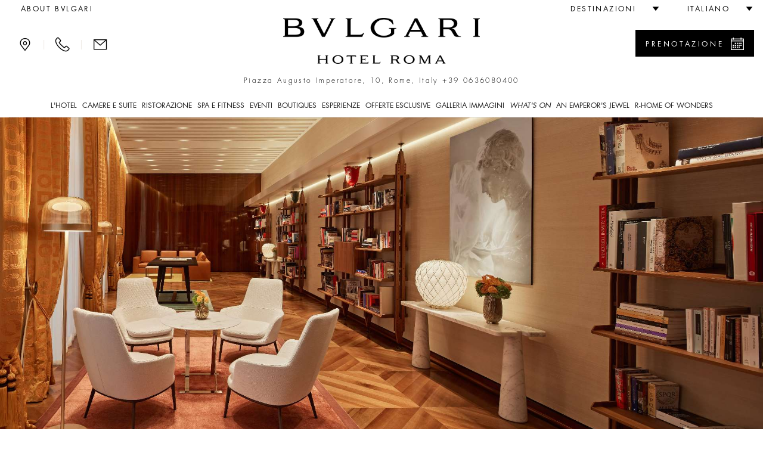

--- FILE ---
content_type: text/html;charset=UTF-8
request_url: https://www.bulgarihotels.com/it_IT/rome/the-hotel/the-library?
body_size: 22380
content:

<!DOCTYPE html>
<!--[if lt IE 7]><html class="no-js lt-ie9 lt-ie8 lt-ie7" xml:lang="it-IT" lang="it-IT" prefix="og: http://ogp.me/ns#"><![endif]-->
<!--[if IE 7]><html class="no-js lt-ie9 lt-ie8" xml:lang="it-IT" lang="it-IT" prefix="og: http://ogp.me/ns#"><![endif]-->
<!--[if IE 8]><html class="no-js lt-ie9" xml:lang="it-IT" lang="it-IT" prefix="og: http://ogp.me/ns#"><![endif]-->
<!--[if gt IE 8]><!--><html class="no-js" xml:lang="it-IT" lang="it-IT" prefix="og: http://ogp.me/ns#"><!--<![endif]-->
	<head>

<meta charset="utf-8">
<meta http-equiv="X-UA-Compatible" content="IE=edge">
<meta name="viewport" content="width=device-width, initial-scale=1, maximum-scale=5, user-scalable=yes" />
<meta name="description" content="Located on the ground floor of the hotel and looking onto Via della Frezza, the Library houses an excellent collection of books entirely dedicated to the city of Rome.<br/>" />
<meta name="keywords" content="" />
<meta http-equiv="Cache-Control" content="no-transform" /> 
<meta http-equiv="Cache-Control" content="no-siteapp" /> 
<meta name="applicable-device" content="pc,mobile">

<meta name="google-site-verification" content="r5dPu-QBUzZck_JTin0wdHb9ZYFmf9wewY_kCMQXa6c" />
<meta name="facebook-domain-verification" content="zuwdeeuyaregzt5leifpiq754lq53p" />

<link rel="icon" href="/.resources/bhr-theme/favicon.ico" />
<title>Libreria esclusiva dedicata a Roma | Bvlgari Hotel Roma</title>

<link rel="canonical" href="https://www.bulgarihotels.com/it_IT/rome/the-hotel/the-library"/>

<script type="application/ld+json">
{
	"@context": "https://schema.org",
	"@type": "Hotel",
	"name": "Bvlgari Hotel Roma",
	"@id": "https://www.bulgarihotels.com/it_IT/rome/the-hotel/the-library",
	"address": {
		"@type": "PostalAddress",
		"streetAddress": "Piazza Augusto Imperatore, 10",
		"addressLocality": "Rome",
		"addressRegion": "Lazio",
		"addressCountry": "Italy",
		"postalCode": "00186"
	},
	"telephone": "+39 0636080400",
	"url": "https://www.bulgarihotels.com/it_IT/rome/the-hotel/the-library",
	"parentOrganization": {
		"@type": "Organization",
		"name": "Marriott International, Inc",
		"url": "https://www.marriott.com/default.mi"
	}
}
</script>





<meta property="og:url" content="http://www.bulgarihotels.com/it_IT/rome/the-hotel/the-library" />
<meta property="og:type" content="website" />
<meta property="og:title" content="La Biblioteca" />
<meta property="og:description" content="Affacciata su Via della Frezza, al piano terra del Bulgari Hotel Roma, è situata la Biblioteca che custodisce un’esclusiva selezione di volumi sulla storia, architettura, tradizione e personalità più influenti di Roma collocata sulle librerie Infinito disegnate da Albini per Cassina nel 1956. Aperta al pubblico su richiesta, l’area può essere anche ..." />
<meta property="og:image" content="https://www.bulgarihotels.com/.imaging/bhr-960-jpg/dam/ROMA/THE-HOTEL/Library/Bvlgari-Hotel-Roma---The-Library.jpg/jcr%3Acontent" />
<meta name="twitter:card" content="summary_large_image" />
<meta name="twitter:title" content="La Biblioteca" />
<meta name="twitter:description" content="Affacciata su Via della Frezza, al piano terra del Bulgari Hotel Roma, è situata la Biblioteca che custodisce un’esclusiva selezione di volumi sulla storia, architettura, tradizione e personalità più " />
<meta name="twitter:image" content="https://www.bulgarihotels.com/.imaging/bhr-960-jpg/dam/ROMA/THE-HOTEL/Library/Bvlgari-Hotel-Roma---The-Library.jpg/jcr%3Acontent">


			<link rel="alternate" hreflang="x-default" href="https://www.bulgarihotels.com/en_US/rome/the-hotel/the-library">
			<link rel="alternate" hreflang="en-US" href="https://www.bulgarihotels.com/en_US/rome/the-hotel/the-library">
			<link rel="alternate" hreflang="fr-FR" href="https://www.bulgarihotels.com/fr_FR/rome/the-hotel/the-library">
			<link rel="alternate" hreflang="ja-JP" href="https://www.bulgarihotels.com/ja_JP/rome/the-hotel/the-library">
			<link rel="alternate" hreflang="ko-KR" href="https://www.bulgarihotels.com/ko_KR/rome/the-hotel/the-library">
			<link rel="alternate" hreflang="zh-CN" href="https://www.bulgarihotels.com/zh_CN/rome/the-hotel/the-library">
			<link rel="alternate" hreflang="ru-RU" href="https://www.bulgarihotels.com/ru_RU/rome/the-hotel/the-library">
			<link rel="alternate" hreflang="ar-SA" href="https://www.bulgarihotels.com/ar_SA/rome/the-hotel/the-library">
			<link rel="alternate" hreflang="in-ID" href="https://www.bulgarihotels.com/in_ID/rome/the-hotel/the-library">


<script>
	function getCookie(name) {
	    var v = document.cookie.match('(^|;) ?' + name + '=([^;]*)(;|$)');
	    return v ? v[2] : null;
	}
	function setCookie(name, value, expires, path, domain) {
		var cookie = name + "=" + escape(value) + ";";
	
		if (expires) {
			// If it's a date
			if (expires instanceof Date) {
				// If it isn't a valid date
				if (isNaN(expires.getTime()))
					expires = new Date();
			} else
				expires = new Date(new Date().getTime() + parseInt(expires));
	
			cookie += "expires=" + expires.toGMTString() + ";";
		}
	
		if (path)
			cookie += "path=" + path + ";";
		if (domain)
			cookie += "domain=" + domain + ";";
	
		document.cookie = cookie;
	}
	
	function uuidv4() {
		if (crypto) {
			return ([1e7]+-1e3+-4e3+-8e3+-1e11).replace(/[018]/g, c =>
				(c ^ crypto.getRandomValues(new Uint8Array(1))[0] & 15 >> c / 4).toString(16)
			)
		} else {
			return 'xxxxxxxx-xxxx-4xxx-yxxx-xxxxxxxxxxxx'.replace(/[xy]/g, function(c) {
				var r = Math.random() * 16 | 0, v = c == 'x' ? r : (r & 0x3 | 0x8);
				return v.toString(16);
			});
		}
	}
	
	if (!Date.now) {
	    Date.now = function() { return new Date().getTime(); }
	}
	
	
	var bodyDummyList = document.getElementsByTagName('body');
	if (bodyDummyList.length) {
		var bodyElement = bodyDummyList[0];
		var contextPath = bodyElement.getAttribute('data-contextPath');
		var requestIdCookieName = bodyElement.getAttribute('data-requestidcookiefallback');
	} else {
		var contextPath = "";
		var requestIdCookieName = "bhr_request_id_fallback";
	}
	var requestIdCookie = getCookie(requestIdCookieName);
	if (requestIdCookie === null) {
		var requestId = window.location + "_" + Date.now() + "_" + uuidv4();
		setCookie(requestIdCookieName, requestId, 1000*60*60*24, contextPath, false);
	}
</script>

<script src='https://www.recaptcha.net/recaptcha/api.js'></script>

<script src="//assets.adobedtm.com/launch-EN3963523be4674e5591a9c4d516697352.min.js" async></script>
<script>
	window.dataLayer = window.dataLayer || [];
	dataLayer.push({ site_id: "BG" });
</script>


<!-- Facebook Pixel Code -->
<script>
 !function(f,b,e,v,n,t,s)
 {if(f.fbq)return;n=f.fbq=function(){n.callMethod?
 n.callMethod.apply(n,arguments):n.queue.push(arguments)};
 if(!f._fbq)f._fbq=n;n.push=n;n.loaded=!0;n.version='2.0';
 n.queue=[];t=b.createElement(e);t.async=!0;
 t.src=v;s=b.getElementsByTagName(e)[0];
 s.parentNode.insertBefore(t,s)}(window, document,'script',
 'https://connect.facebook.net/en_US/fbevents.js');
 fbq('init', '757497276091166');
 fbq('track', 'PageView');
</script>

<!-- End Facebook Pixel Code -->


<script type="module" src="/.resources/react/dist/assets/index-65dc89ac.js"></script>
<link rel="stylesheet" href="/.resources/react/dist/assets/index-f9044ab3.css">

<script>
	var isEditMode = false;
	var isPreviewMode = true;
	var isAuthorInstance = false;
	var isPublicInstance = true;
</script>



<script async src="https://www.googletagmanager.com/gtag/js?l=dataLayerBHR"></script>
<script>
	window.dataLayerBHR = window.dataLayerBHR || [];
	function gtag(){window.dataLayerBHR.push(arguments);}
	gtag('js', new Date());
	gtag('config', 'G-R4RQ88W2QE');

	gtag('config', 'AW-17083202783');
</script>
	
                              <script>!function(e){var n="https://s.go-mpulse.net/boomerang/";if("False"=="True")e.BOOMR_config=e.BOOMR_config||{},e.BOOMR_config.PageParams=e.BOOMR_config.PageParams||{},e.BOOMR_config.PageParams.pci=!0,n="https://s2.go-mpulse.net/boomerang/";if(window.BOOMR_API_key="F2NJF-RSE3B-NXEJT-YM4ZQ-SMNQ9",function(){function e(){if(!r){var e=document.createElement("script");e.id="boomr-scr-as",e.src=window.BOOMR.url,e.async=!0,o.appendChild(e),r=!0}}function t(e){r=!0;var n,t,a,i,d=document,O=window;if(window.BOOMR.snippetMethod=e?"if":"i",t=function(e,n){var t=d.createElement("script");t.id=n||"boomr-if-as",t.src=window.BOOMR.url,BOOMR_lstart=(new Date).getTime(),e=e||d.body,e.appendChild(t)},!window.addEventListener&&window.attachEvent&&navigator.userAgent.match(/MSIE [67]\./))return window.BOOMR.snippetMethod="s",void t(o,"boomr-async");a=document.createElement("IFRAME"),a.src="about:blank",a.title="",a.role="presentation",a.loading="eager",i=(a.frameElement||a).style,i.width=0,i.height=0,i.border=0,i.display="none",o.appendChild(a);try{O=a.contentWindow,d=O.document.open()}catch(_){n=document.domain,a.src="javascript:var d=document.open();d.domain='"+n+"';void 0;",O=a.contentWindow,d=O.document.open()}if(n)d._boomrl=function(){this.domain=n,t()},d.write("<bo"+"dy onload='document._boomrl();'>");else if(O._boomrl=function(){t()},O.addEventListener)O.addEventListener("load",O._boomrl,!1);else if(O.attachEvent)O.attachEvent("onload",O._boomrl);d.close()}function a(e){window.BOOMR_onload=e&&e.timeStamp||(new Date).getTime()}if(!window.BOOMR||!window.BOOMR.version&&!window.BOOMR.snippetExecuted){window.BOOMR=window.BOOMR||{},window.BOOMR.snippetStart=(new Date).getTime(),window.BOOMR.snippetExecuted=!0,window.BOOMR.snippetVersion=14,window.BOOMR.url=n+"F2NJF-RSE3B-NXEJT-YM4ZQ-SMNQ9";var i=document.currentScript||document.getElementsByTagName("script")[0],o=i.parentNode,r=!1,d=document.createElement("link");if(d.relList&&"function"==typeof d.relList.supports&&d.relList.supports("preload")&&"as"in d)window.BOOMR.snippetMethod="p",d.href=window.BOOMR.url,d.rel="preload",d.as="script",d.addEventListener("load",e),d.addEventListener("error",function(){t(!0)}),setTimeout(function(){if(!r)t(!0)},3e3),BOOMR_lstart=(new Date).getTime(),o.appendChild(d);else t(!1);if(window.addEventListener)window.addEventListener("load",a,!1);else if(window.attachEvent)window.attachEvent("onload",a)}}(),"".length>0)if(e&&"performance"in e&&e.performance&&"function"==typeof e.performance.setResourceTimingBufferSize)e.performance.setResourceTimingBufferSize();!function(){if(BOOMR=e.BOOMR||{},BOOMR.plugins=BOOMR.plugins||{},!BOOMR.plugins.AK){var n=""=="true"?1:0,t="",a="clnokraxyzbmc2lqtd4q-f-a0322423e-clientnsv4-s.akamaihd.net",i="false"=="true"?2:1,o={"ak.v":"39","ak.cp":"580909","ak.ai":parseInt("377173",10),"ak.ol":"0","ak.cr":9,"ak.ipv":4,"ak.proto":"h2","ak.rid":"41a41cbb","ak.r":47376,"ak.a2":n,"ak.m":"x","ak.n":"essl","ak.bpcip":"18.218.229.0","ak.cport":48110,"ak.gh":"23.200.85.111","ak.quicv":"","ak.tlsv":"tls1.3","ak.0rtt":"","ak.0rtt.ed":"","ak.csrc":"-","ak.acc":"","ak.t":"1768986873","ak.ak":"hOBiQwZUYzCg5VSAfCLimQ==PuACLDNtEBUh0u+F01GkcTJ2Iv6pCRhGyY1wIJsuSe5AgYKs/0n2vS8i6/U9DQm/IIdm7lYM3iQfDi369ZwC1pfySF4WhKNnFWTBwGktN+ZVQnhonIODUfjY9eBVYY8OAzQZxgFrg6p5CSU1nYc7EaXV0zbyqidM9dQEuSn0ibj32x3MhZxc+f5McmJhut7ol+LO42kb7KulZSRr7/d7hQotWY15nh24icwigNoNoZJyPJdQ6BJIxZCUg0JNS0Ei37sRKD98bqDD/06kCHZlUHFgYc5GqhxJHwNOzaiMinxA98y+ty7SBlkQC6rCf162SnTp0hxQNIHS5qxUsWpi5sia/y5UwIYfk/a/eZInUB141fThQjg1H3Vb1JUD1Mz+2ePS/9APHJKl33FSiqQ+0y2lEUSN5mLkVvb/6QqghMQ=","ak.pv":"38","ak.dpoabenc":"","ak.tf":i};if(""!==t)o["ak.ruds"]=t;var r={i:!1,av:function(n){var t="http.initiator";if(n&&(!n[t]||"spa_hard"===n[t]))o["ak.feo"]=void 0!==e.aFeoApplied?1:0,BOOMR.addVar(o)},rv:function(){var e=["ak.bpcip","ak.cport","ak.cr","ak.csrc","ak.gh","ak.ipv","ak.m","ak.n","ak.ol","ak.proto","ak.quicv","ak.tlsv","ak.0rtt","ak.0rtt.ed","ak.r","ak.acc","ak.t","ak.tf"];BOOMR.removeVar(e)}};BOOMR.plugins.AK={akVars:o,akDNSPreFetchDomain:a,init:function(){if(!r.i){var e=BOOMR.subscribe;e("before_beacon",r.av,null,null),e("onbeacon",r.rv,null,null),r.i=!0}return this},is_complete:function(){return!0}}}}()}(window);</script></head>
<body
data-ctxpath=""
data-currentproperty="b929959d-b10e-4030-acce-63a400192f4c"
data-longlocale="it_IT"
data-shortlocale="it"
data-locale="it"
data-cookieprefix="bhr"
data-httpsenabled="true"
data-contextPath=""
data-visitorcountry="US"
data-facebookmeeded="true"
data-googlemapsneeded="true"
data-facebookbanned="false"
data-googlebanned="false"
data-rtlview="false"
data-chinesemapurlprefix="/it_IT/chinesegooglemapsproxy?language=it_IT&callback="
data-hotelcompletenamecapital="BVLGARI HOTEL ROMA"
data-hotelcompletename="Bvlgari Hotel Roma"
data-requestidcookie="bhr_request_id"
data-requestidcookiefallback="bhr_request_id_fallback"
data-react-props="{&quot;contextPath&quot;:&quot;&quot;,&quot;language&quot;:&quot;it_IT&quot;,&quot;whatsOnCalendarURL&quot;:&quot;/it_IT/rome/whats-on?view\u003dcalendar&quot;,&quot;loaderImageSrc&quot;:&quot;/.resources/bhrv2-module-template/resources/img/loader.gif&quot;,&quot;whatsOnInTheCityLong&quot;:&quot;what\u0027s on in Rome&quot;,&quot;whatsOnInTheCityShort&quot;:&quot;A Roma&quot;}"
>	
<div class="modal fade" id="basicModal" tabindex="-1" role="dialog"	aria-labelledby="basicModalLabel" aria-hidden="true"
	 data-modalok="Ok" data.modalerror="Errore"
	 data-modalemailerror="Spiacenti, non è stato possibile ricevere la Sua richiesta. Si prega di riprovare più tardi." data-modalemailok="Richiesta inviata con successo"
	 data-modalemailsuccess="La tua richiesta è stata inviata. Sarà nostra cura ricontattarti al più presto.">
	<div class="modal-dialog" role="alert" aria-live="assertive">
		<div class="modal-content">
			<div class="modal-header">
				<button type="button" class="close" data-dismiss="modal" aria-label="Close"><span aria-hidden="true"><span class="bhricon bhricon-remove"></span></span></button>
				<h4 class="modal-title text-center" id="basicModalLabel">Modal Title</h4>
			</div>
			<div class="modal-body" aria-live="polite"></div>
			<div class="modal-footer"></div>
		</div>
	</div>
</div>






<h1 class="visually-hidden">Libreria esclusiva dedicata a Roma </h1>

<!-- hook -->
<div id="fb-root" style="display: none"></div>

<noscript><img height="1" width="1" style="display:none"
			   src="https://www.facebook.com/tr?id=757497276091166&ev=PageView&noscript=1"
	/></noscript>

<!-- script loader -->
<script>

	// async init once loading is done
  window.fbAsyncInit = function() {
    FB.init({
      appId      : '1585851385063060',
      xfbml      : false,
      version    : 'v2.7'
    });
  };

  (function(d, s, id){
     var js, fjs = d.getElementsByTagName(s)[0];
     if (d.getElementById(id)) {return;}
     js = d.createElement(s); js.id = id;
     js.src = "//connect.facebook.net/en_US/sdk.js";
     fjs.parentNode.insertBefore(js, fjs);
   }(document, 'script', 'facebook-jssdk'));
</script>





<div class="site-overlay"></div>
<div class="se-pre-con"></div>

<style>
	.no-js #loader { display: none;  }
	
	.js #loader { display: block; position: absolute; left: 100px; top: 0; }
	
	.se-pre-con {
		position: fixed;
		left: 0px;
		top: 0px;
		width: 100%;
		height: 100%;
		z-index: 9999;
		background: url(/.resources/bhrv2-module-template/resources/img/loader.gif) center no-repeat #fff;
	}
	
	.se-pre-con-form {
		position: absolute;
		left: 0px;
		top: 0px;
		width: 100%;
		height: 100%;
		z-index: 9999;
		opacity: 0.4;
		background: url(/.resources/bhrv2-module-template/resources/img/loader.gif) center no-repeat #fff;
		display: none;
	}
</style>	

 

<div class="loader"></div>
	<div id="modal-language" class="modal fade" role="dialog"> 
		<div class="modal-dialog">
			<div class="modal-content">
				<div class="modal-header">
					<button type="button" class="close" data-dismiss="modal" aria-label="Close"><span aria-hidden="true"><span class="bhricon bhricon-remove"></span></span></button>			        
					<h4 class="modal-title text-center">Scegli lingua</h4>
		      	</div>   
				<div class="modal-body">
					<ul class="list-unstyled text-center">    
    	            		<li>  
<a class="choose-lang" href="/en_US/rome/the-hotel/the-library" title="English" data-lang="en_US"> English </a>							</li>    
    	            		<li class="active">  
<span data-lang="it_IT"> Italiano </span>							</li>    
    	            		<li>  
<a class="choose-lang" href="/fr_FR/rome/the-hotel/the-library" title="Français" data-lang="fr_FR"> Français </a>							</li>    
    	            		<li>  
<a class="choose-lang" href="/ja_JP/rome/the-hotel/the-library" title="日本語" data-lang="ja_JP"> 日本語 </a>							</li>    
    	            		<li>  
<a class="choose-lang" href="/ko_KR/rome/the-hotel/the-library" title="한국어" data-lang="ko_KR"> 한국어 </a>							</li>    
    	            		<li>  
<!--lang = zh_CN, languageTitle = Cinese semplificato--> <a class="choose-lang" href="/zh_CN/rome/the-hotel/the-library" title="简体中文" data-lang="zh_CN"> 简体中文 </a>							</li>    
    	            		<li>  
<a class="choose-lang" href="/ru_RU/rome/the-hotel/the-library" title="Русский" data-lang="ru_RU"> Русский </a>							</li>    
    	            		<li>  
<a class="choose-lang" href="/ar_SA/rome/the-hotel/the-library" title="العربية" data-lang="ar_SA"> العربية </a>							</li>    
    	            		<li>  
<a class="choose-lang" href="/in_ID/rome/the-hotel/the-library" title="Bahasa Indonesia" data-lang="in_ID"> Bahasa Indonesia </a>							</li>    
					</ul>
				</div>
			</div>
		</div>
	</div>   

			<div id="modal-reserve-room" class="modal fade" role="dialog">
				<div class="modal-dialog modal-dialog-custom">
					<div class="modal-content">
						<div class="modal-header">
							<button type="button" class="close" data-dismiss="modal" aria-label="Close"><span aria-hidden="true"><span class="bhricon bhricon-remove"></span></span></button>			        
							<h4 class="modal-title text-center">Prenotazione</h4>
				      	</div>
						<div class="modal-body">
							<form data-form-id="findYourStayFormHeader" id="findYourStayFormHeader" action="/it_IT/reservation" method="GET">
				
								<div class="form-wrapper">
									<div class="row">
                                        <div class="col-lg-4">
                                            <div class="control-group">
                                                <label for="startDateModal" id="startDateLabel" class="control-label">Arrivo</label>
                                                <div class="controls">
                                                    <div class="input-group input-append date">
                                                        <input type="date" class="form-control two-months" name="startDate" id="startDateModal" aria-labelledby="startDateLabel" />
                                                        <div class="input-group-addon btn"><span class="bhricon bhricon-calendar"></span></div>
                                                    </div>
                                                </div>
                                            </div>
                                        </div>
                                        <div class="col-lg-4">
                                            <div class="control-group">
                                                <label for="endDateModal" id="endDateLabel" class="control-label">Partenza</label>
                                                <div class="controls">
                                                    <div class="input-group input-append date">
                                                        <input type="date" class="form-control two-months" name="endDate" id="endDateModal" aria-labelledby="endDateLabel" />
                                                        <div class="input-group-addon btn"><span class="bhricon bhricon-calendar"></span></div>
                                                    </div>
                                                </div>
                                            </div>
                                        </div>
                                        <div class="col-lg-2">
                                            <div class="form-group">
                                                <label for="guestsNumModal" id="guestsNumLabel">Persone/Camera</label>
                                                <div class="form-select">
                                                    <select class="form-control" id="guestsNumModal" name="guestsNum" aria-labelledby="guestsNumLabel">
                                                            <option>1</option>
                                                            <option>2</option>
                                                            <option>3</option>
                                                            <option>4</option>
                                                            <option>5</option>
                                                            <option>6</option>
                                                            <option>7</option>
                                                            <option>8</option>
                                                            <option>9</option>
                                                            <option>10</option>
                                                    </select>
                                                </div>
                                            </div>
                                        </div>
                                        <div class="col-lg-2">
                                            <div class="form-group">
                                                <label for="roomsNumModal" id="roomsNumLabel">Camere</label>
                                                <div class="form-select">
                                                    <select class="form-control" id="roomsNumModal" name="roomsNum" aria-labelledby="roomsNumLabel">
                                                            <option>1</option>
                                                            <option>2</option>
                                                            <option>3</option>
                                                    </select>
                                                </div>
                                            </div>
                                        </div>
										<div class="col-lg-12">
											<button type="submit" class="btn btn-primary link-button pull-right">Verifica disponibilità</button>
									 	</div>
									 	<input type="hidden" name="propertyId" value="ROMBG" />
									</div>
								</div>
								<div class="row">
									<div class="col-sm-12">
										<hr>
									</div>
								</div>
							</form>
						</div>			
					</div>
				</div>
			</div>

<header class="site-header visible-md visible-lg">
	<div class="container-fluid">
		<div class="header-top clearfix">
			<ul class="nav top-left-menu flip text-right">

		<li class="rtl-margin-left-20">
		<a
			class="text-uppercase "
				href="/it_IT/meta/About-Bvlgari"
		>
				<span>About Bvlgari</span>
		</a>
		</li>
			</ul>
			<ul class="nav top-right-menu flip text-right">
					<li class="dropdown dropdown-bhr rtl-margin-left-20">
			        	<a role="button" href="#" class="dropdown-toggle" id="choose-location" data-toggle="dropdown" aria-haspopup="true" aria-expanded="false"><span class="text-uppercase">Destinazioni</span> <span class="bhricon bhricon-arrow-down hidden-xs hidden-sm"></span></a>
	   					<ul class="dropdown-menu">
				        			<li><a class="text-uppercase" href="/it_IT/">Tutte</a></li>
				        			<li><a class="text-uppercase " href="/it_IT/milan">
					        				<div class="city text-uppercase">Milano</div>
										</a>
									</li>
				        			<li><a class="text-uppercase " href="/it_IT/london">
					        				<div class="city text-uppercase">Londra</div>
										</a>
									</li>
				        			<li><a class="text-uppercase " href="/it_IT/dubai">
					        				<div class="city text-uppercase">Dubai</div>
										</a>
									</li>
				        			<li><a class="text-uppercase " href="/it_IT/bali">
					        				<div class="city text-uppercase">Bali</div>
										</a>
									</li>
				        			<li><a class="text-uppercase " href="/it_IT/beijing">
					        				<div class="city text-uppercase">Pechino</div>
										</a>
									</li>
				        			<li><a class="text-uppercase " href="/it_IT/shanghai">
					        				<div class="city text-uppercase">Shanghai</div>
										</a>
									</li>
				        			<li><a class="text-uppercase " href="/it_IT/paris">
					        				<div class="city text-uppercase">Parigi</div>
										</a>
									</li>
				        			<li><a class="text-uppercase " href="/it_IT/tokyo">
					        				<div class="city text-uppercase">Tokyo</div>
										</a>
									</li>
				        			<li><a class="text-uppercase " href="/it_IT/rome">
					        				<div class="city text-uppercase">Roma</div>
										</a>
									</li>
				        			<li><a class="text-uppercase " href="/it_IT/ranfushi">
					        				<div class="city text-uppercase">Ranfushi</div>
												<div class="city-subtitle text-uppercase">2026</div>
										</a>
									</li>
				        			<li><a class="text-uppercase " href="/it_IT/bodrum">
					        				<div class="city text-uppercase">Bodrum</div>
												<div class="city-subtitle text-uppercase">2027</div>
										</a>
									</li>
				        			<li><a class="text-uppercase " href="/it_IT/miami-beach">
					        				<div class="city text-uppercase">Miami Beach</div>
												<div class="city-subtitle text-uppercase">2028</div>
										</a>
									</li>
				        			<li><a class="text-uppercase " href="/it_IT/cave-cay">
					        				<div class="city text-uppercase">CAVE CAY</div>
												<div class="city-subtitle text-uppercase">2029</div>
										</a>
									</li>
				        			<li><a class="text-uppercase " href="/it_IT/abu-dhabi">
					        				<div class="city text-uppercase">Abu Dhabi</div>
												<div class="city-subtitle text-uppercase">2030</div>
										</a>
									</li>
				        			<li><a class="text-uppercase " href="/it_IT/bvlgari-tokyo-ginza">
					        				<div class="city text-uppercase">Tokyo Ginza Bar &amp; Dolci</div>
										</a>
									</li>
	   					</ul>
					</li>
					<li class="dropdown dropdown-bhr rtl-margin-left-20">
						<a role="button" href="#" class="text-uppercase dropdown-toggle" id="choose-language" data-toggle="dropdown" aria-haspopup="true" aria-expanded="false"><span>Italiano</span> <span class="bhricon bhricon-arrow-down hidden-xs hidden-sm"></span></a>
					     <ul class="dropdown-menu">
    	            				<li>
<!--lang = en_US--> <a class="choose-lang" href="/en_US/rome/the-hotel/the-library" title="Inglese (stati Uniti)" data-lang="en_US"> English </a>									</li>
    	            				<li>
<!--lang = fr_FR--> <a class="choose-lang" href="/fr_FR/rome/the-hotel/the-library" title="Francese (francia)" data-lang="fr_FR"> Français </a>									</li>
    	            				<li>
<!--lang = ja_JP--> <a class="choose-lang" href="/ja_JP/rome/the-hotel/the-library" title="Giapponese (giappone)" data-lang="ja_JP"> 日本語 </a>									</li>
    	            				<li>
<!--lang = ko_KR--> <a class="choose-lang" href="/ko_KR/rome/the-hotel/the-library" title="Coreano (corea Del Sud)" data-lang="ko_KR"> 한국어 </a>									</li>
    	            				<li>
<!--lang = zh_CN--> <!--lang = zh_CN, languageTitle = Cinese semplificato--> <a class="choose-lang" href="/zh_CN/rome/the-hotel/the-library" title="Cinese semplificato" data-lang="zh_CN"> 简体中文 </a>									</li>
    	            				<li>
<!--lang = ru_RU--> <a class="choose-lang" href="/ru_RU/rome/the-hotel/the-library" title="Russo (russia)" data-lang="ru_RU"> Русский </a>									</li>
    	            				<li>
<!--lang = ar_SA--> <a class="choose-lang" href="/ar_SA/rome/the-hotel/the-library" title="Arabo (arabia Saudita)" data-lang="ar_SA"> العربية </a>									</li>
    	            				<li>
<!--lang = in_ID--> <a class="choose-lang" href="/in_ID/rome/the-hotel/the-library" title="Indonesiano (indonesia)" data-lang="in_ID"> Bahasa Indonesia </a>									</li>
			          	</ul>   
					</li>
			</ul> 
		</div>
		<div class="header-middle">
			<div class="row">
				<div class="col-md-3 flip text-left">
					<div class="menu-contact">
							<a role="button" class="bhricon-button" href="/it_IT/rome/location"><span class="bhricon bhricon-pin" data-toggle="tooltip" title="Location"></span></a>
							<div class="separator-menu">|</div>
							<a role="button" class="bhricon-button" href="/it_IT/rome/we-will-call-you" data-toggle="tooltip" title="Ti richiameremo"><span class="bhricon bhricon-tel"></span></a>
							<div class="separator-menu">|</div>
							<a role="button" class="bhricon-button" href="/it_IT/rome/contact-us" data-toggle="tooltip" title="Contattaci"><span class="bhricon bhricon-mail"></span></a>
					</div>
				</div>
				<div class="col-md-6">
					<div class="site-logo">
					<a role="button" href="/it_IT/rome" 
					aria-label="Logo Bulgari Hotel Roma">
					<span class="sr-only"></span>
				<img
					class="img-responsive"
					src="/.imaging/bhr-960-png/dam/Cummon/sito.zip/logo-bulgari-roma.png/jcr%3Acontent"
						alt="Logo Bulgari Hotel Roma"

				>
					</a>
					</div>
									<p class="header-description">Piazza Augusto Imperatore, 10, Rome, Italy <span class="number"><a href="tel:+39 0636080400">+39 0636080400</a></span></p>
				</div>
						<div class="col-md-3 flip text-right">
								<div class="reservation-desktop">
										<a role="button" href="#" class="btn btn-primary btn-find-header show-reservation" data-reservationid="open">
											<span class="flip pull-left">Prenotazione</span> <span class="flip pull-right bhricon bhricon-calendar"></span>
										</a>
									<div class="form-reservation form-reservation-desktop flip text-left" style="max-height: calc(100vh - 40px); overflow-y: auto;" role="dialog" aria-modal="true" tabindex="0">
							 			<a role="button" href="#" class="remove-reservation show-reservation" data-reservationid="close">Prenotazione<span class="flip pull-right bhricon bhricon-remove"></span></a>
				<div class="find-your-stay-tile clearfix" data-react-component="Reservation" data-react-props="{&quot;reservationTunnelStartURL&quot;:&quot;/it_IT/reservation&quot;,&quot;template&quot;:&quot;header&quot;,&quot;showEvents&quot;:true,&quot;hotelCode&quot;:&quot;ROMBG&quot;,&quot;currentRoomCode&quot;:&quot;&quot;,&quot;propertyId&quot;:&quot;b929959d-b10e-4030-acce-63a400192f4c&quot;,&quot;googleAdsCodeProperty&quot;:&quot;AW-17083202783&quot;,&quot;googleAdsCodeReservation&quot;:&quot;GvLuCNKywuQaEN_589E_&quot;}"></div>
									</div>
								</div>
						</div>
			</div>
			<div class="row">
				<div class="col-xs-12 menu-col">
					<div class="menu">
						<ul class="list-unstyled">
							
								<li class="dropdown"> 
										<a href="#" class="text-uppercase dropdown-toggle " data-toggle="dropdown" aria-expanded="false" aria-haspopup="true">L'Hotel</a>
										<!-- START SUB MENU -->
							        	<ul class="dropdown-menu dropdown-mega-menu"> 
		   	            					<li class="container container-mega-menu ">
				   	            				<ul>
														<li class="item-small flip text-left"> 
					<a role="button" href="/it_IT/rome/the-hotel/overview" 
					aria-label="Bulgari Hotel Roma">
					<span class="sr-only"></span>
				<img
					class="img-responsive"
					src="/.imaging/bhr-standard-small-jpg/dam/ROMA/THE-HOTEL/BH-ROMA-FACADE.JPG/jcr%3Acontent"
						alt="Bulgari Hotel Roma"

				>
					</a>
																<a class="link-title" href="/it_IT/rome/the-hotel/overview"> 
																	<p class="title">Presentazione</p>
																</a>				
														</li>
														<li class="item-small flip text-left"> 
					<a role="button" href="/it_IT/rome/the-hotel/the-design" 
					aria-label="Bulgari Hotel Roma The Bulgari Suite Living Room">
					<span class="sr-only"></span>
				<img
					class="img-responsive"
					src="/.imaging/bhr-standard-small-jpg/dam/ROMA/Accomodation/Suite/Bulgari-Suite/BULGARI-SUITE_LIVING-ROOM-(4).jpg/jcr%3Acontent"
						alt="Bulgari Hotel Roma The Bulgari Suite Living Room"

				>
					</a>
																<a class="link-title" href="/it_IT/rome/the-hotel/the-design"> 
																	<p class="title">Il Design</p>
																</a>				
														</li>
														<li class="item-small flip text-left"> 
					<a role="button" href="/it_IT/rome/the-hotel/destination" 
					aria-label="Bulgari Hotel Roma">
					<span class="sr-only"></span>
				<img
					class="img-responsive"
					src="/.imaging/bhr-standard-small-jpg/dam/ROMA/THE-HOTEL/bulgari-hotel-roma.jpg/jcr%3Acontent"
						alt="Bulgari Hotel Roma"

				>
					</a>
																<a class="link-title" href="/it_IT/rome/the-hotel/destination"> 
																	<p class="title">Destination</p>
																</a>				
														</li>
														<li class="item-small flip text-left"> 
					<a role="button" href="/it_IT/rome/the-hotel/the-library" 
					aria-label="Bvlgari Hotel Roma - The Library">
					<span class="sr-only"></span>
				<img
					class="img-responsive"
					src="/.imaging/bhr-standard-small-jpg/dam/ROMA/THE-HOTEL/Library/Bvlgari-Hotel-Roma---The-Library.jpg/jcr%3Acontent"
						alt="Bvlgari Hotel Roma - The Library"

				>
					</a>
																<a class="link-title" href="/it_IT/rome/the-hotel/the-library"> 
																	<p class="title">La Biblioteca</p>
																</a>				
														</li>
														<li class="item-small flip text-left"> 
					<a role="button" href="/it_IT/rome/the-hotel/save-the-children" 
					aria-label="Bulgari Save The Children">
					<span class="sr-only"></span>
				<img
					class="img-responsive"
					src="/.imaging/bhr-standard-small-jpg/dam/Save-the-Children/190005730.jpg/jcr%3Acontent"
						alt="Bulgari Save The Children"

				>
					</a>
																<a class="link-title" href="/it_IT/rome/the-hotel/save-the-children"> 
																	<p class="title">Save the Children</p>
																</a>				
														</li>
														<li class="item-small flip text-left"> 
					<a role="button" href="/it_IT/rome/the-hotel/green-initiatives" 
					aria-label="Bulgari Hotel Roma - La Terrazza">
					<span class="sr-only"></span>
				<img
					class="img-responsive"
					src="/.imaging/bhr-standard-small-jpg/dam/ROMA/Dining/LaTerrazza/LA-TERRAZZA-(5).JPG/jcr%3Acontent"
						alt="Bulgari Hotel Roma - La Terrazza"

				>
					</a>
																<a class="link-title" href="/it_IT/rome/the-hotel/green-initiatives"> 
																	<p class="title">Sostenibilità</p>
																</a>				
														</li>
												</ul>
											</li>
							          	</ul>
							          	<!-- END SUB MENU -->
					          	</li>
							
								<li class="dropdown"> 
										<a href="#" class="text-uppercase dropdown-toggle " data-toggle="dropdown" aria-expanded="false" aria-haspopup="true">Camere e Suite</a>
										<!-- START SUB MENU -->
							        	<ul class="dropdown-menu dropdown-mega-menu"> 
		   	            					<li class="container container-mega-menu room-page">
				   	            				<ul>
														<li class="item-small flip text-left"> 
				<img
					class="img-responsive"
					src="/.imaging/bhr-standard-small-jpg/dam/ROMA/Accomodation/Rooms/Deluxe/DELUXE_ROOM.jpg/jcr%3Acontent"
						alt="Bulgari Hotel Roma Deluxe Room"

				>
																<a class="link-title" href="/it_IT/rome/accommodation/Rooms"> 
																	<p class="title">Rooms</p>
																</a>				
																		<a href="/it_IT/rome/accommodation/Rooms/superior-rooms" class="subtitle text-uppercase">Superior Rooms</a>
																		<a href="/it_IT/rome/accommodation/Rooms/deluxe-rooms" class="subtitle text-uppercase">Deluxe Rooms</a>
																		<a href="/it_IT/rome/accommodation/Rooms/premium-rooms" class="subtitle text-uppercase">Premium Rooms</a>
														</li>
														<li class="item-small flip text-left"> 
				<img
					class="img-responsive"
					src="/.imaging/bhr-standard-small-jpg/dam/ROMA/Accomodation/Suite/Bulgari-Suite/BULGARI-SUITE_LIVING-ROOM-(5).jpg/jcr%3Acontent"
						alt="Bulgari Hotel Roma The Bulgari Suite Living Room"

				>
																<a class="link-title" href="/it_IT/rome/accommodation/Suites"> 
																	<p class="title">Suites</p>
																</a>				
																		<a href="/it_IT/rome/accommodation/Suites/junior-suites" class="subtitle text-uppercase">Junior Suites</a>
																		<a href="/it_IT/rome/accommodation/Suites/superior-suites" class="subtitle text-uppercase">Superior Suites</a>
																		<a href="/it_IT/rome/accommodation/Suites/deluxe-suites" class="subtitle text-uppercase">Deluxe Suites</a>
																		<a href="/it_IT/rome/accommodation/Suites/serpenti-suite" class="subtitle text-uppercase">Serpenti Suite</a>
																		<a href="/it_IT/rome/accommodation/Suites/premium-suites" class="subtitle text-uppercase">Premium Suites</a>
																		<a href="/it_IT/rome/accommodation/Suites/the-bulgari-suite" class="subtitle text-uppercase">The Bvlgari Suite</a>
														</li>
														<li class="item-big offers flip text-left">
					<a role="button" href="/it_IT/rome/whats-on?articleType=specialOffers" 
					aria-label="Bulgari Hotel Roma Superior Suite">
					<span class="sr-only"></span>
				<img
					class="img-responsive"
					src="/.imaging/bhr-standard-small-jpg/dam/ROMA/Accomodation/Suite/Superior-Suite/SUPERIOR-SUITE.jpg/jcr%3Acontent"
						alt="Bulgari Hotel Roma Superior Suite"

				>
					</a>
															<a href="/it_IT/rome/whats-on?articleType=specialOffers"> 
																<p class="title special-offert-title">Offerte Esclusive</p>
															</a>
														</li>
												</ul>
											</li>
							          	</ul>
							          	<!-- END SUB MENU -->
					          	</li>
							
								<li class="dropdown"> 
										<a href="#" class="text-uppercase dropdown-toggle " data-toggle="dropdown" aria-expanded="false" aria-haspopup="true">Ristorazione</a>
										<!-- START SUB MENU -->
							        	<ul class="dropdown-menu dropdown-mega-menu"> 
		   	            					<li class="container container-mega-menu ">
				   	            				<ul>
														<li class="item-small flip text-left"> 
					<a role="button" href="/it_IT/rome/dining/the-bulgari-bar" 
					aria-label="Bvlgari Hotel Roma - The Bvlgari Bar">
					<span class="sr-only"></span>
				<img
					class="img-responsive"
					src="/.imaging/bhr-standard-small-jpg/dam/ROMA/Dining/TheBulgariBar/BULGARI-BAR-(3).jpg/jcr%3Acontent"
						alt="Bvlgari Hotel Roma - The Bvlgari Bar"

				>
					</a>
																<a class="link-title" href="/it_IT/rome/dining/the-bulgari-bar"> 
																	<p class="title">Il Bvlgari Bar</p>
																</a>				
														</li>
														<li class="item-small flip text-left"> 
					<a role="button" href="/it_IT/rome/dining/il-ristorante-niko-romito" 
					aria-label="Bulgari Hotel Roma - Il Ristorante - Niko Romito ">
					<span class="sr-only"></span>
				<img
					class="img-responsive"
					src="/.imaging/bhr-standard-small-jpg/dam/ROMA/Dining/Il-Ristorante-Niko-Romito/IL-RISTORANTE-NIKO-ROMITO-ENTRANCE.JPG/jcr%3Acontent"
						alt="Bulgari Hotel Roma - Il Ristorante - Niko Romito "

				>
					</a>
																<a class="link-title" href="/it_IT/rome/dining/il-ristorante-niko-romito"> 
																	<p class="title">Il Ristorante - Niko Romito</p>
																</a>				
														</li>
														<li class="item-small flip text-left"> 
					<a role="button" href="/it_IT/rome/dining/il-caffe" 
					aria-label="Bulgari Hotel Roma - Il Caffè">
					<span class="sr-only"></span>
				<img
					class="img-responsive"
					src="/.imaging/bhr-standard-small-jpg/dam/ROMA/Dining/IlCaff%C3%A8/IL-CAFFE--(1).JPG/jcr%3Acontent"
						alt="Bulgari Hotel Roma - Il Caffè"

				>
					</a>
																<a class="link-title" href="/it_IT/rome/dining/il-caffe"> 
																	<p class="title">Il Caffè</p>
																</a>				
														</li>
														<li class="item-small flip text-left"> 
					<a role="button" href="/it_IT/rome/dining/the-lounge" 
					aria-label="Bulgari Hotel Roma - The Bulgari Lounge">
					<span class="sr-only"></span>
				<img
					class="img-responsive"
					src="/.imaging/bhr-standard-small-jpg/dam/ROMA/Dining/TheBulgariLounge/PRIVATE-LOUNGE.JPG/jcr%3Acontent"
						alt="Bulgari Hotel Roma - The Bulgari Lounge"

				>
					</a>
																<a class="link-title" href="/it_IT/rome/dining/the-lounge"> 
																	<p class="title">La Bvlgari Lounge</p>
																</a>				
														</li>
														<li class="item-small flip text-left"> 
					<a role="button" href="/it_IT/rome/dining/champange-bar" 
					aria-label="Bulgari Hotel Roma - Champagne Bar">
					<span class="sr-only"></span>
				<img
					class="img-responsive"
					src="/.imaging/bhr-standard-small-jpg/dam/ROMA/Dining/ChampagneBar/CHAMPAGNE-BAR.JPG/jcr%3Acontent"
						alt="Bulgari Hotel Roma - Champagne Bar"

				>
					</a>
																<a class="link-title" href="/it_IT/rome/dining/champange-bar"> 
																	<p class="title">Champagne Bar</p>
																</a>				
														</li>
														<li class="item-small flip text-left"> 
					<a role="button" href="/it_IT/rome/dining/la-terrazza" 
					aria-label="Bvlgari Hotel Roma - La Terrazza">
					<span class="sr-only"></span>
				<img
					class="img-responsive"
					src="/.imaging/bhr-standard-small-jpg/dam/ROMA/Dining/LaTerrazza/bvlgari-hotel-roma-la-terrazza.jpg/jcr%3Acontent"
						alt="Bvlgari Hotel Roma - La Terrazza"

				>
					</a>
																<a class="link-title" href="/it_IT/rome/dining/la-terrazza"> 
																	<p class="title">La Terrazza</p>
																</a>				
														</li>
												</ul>
											</li>
							          	</ul>
							          	<!-- END SUB MENU -->
					          	</li>
							
								<li class="dropdown"> 
										<a href="#" class="text-uppercase dropdown-toggle " data-toggle="dropdown" aria-expanded="false" aria-haspopup="true">Spa e Fitness</a>
										<!-- START SUB MENU -->
							        	<ul class="dropdown-menu dropdown-mega-menu"> 
		   	            					<li class="container container-mega-menu ">
				   	            				<ul>
														<li class="item-small flip text-left"> 
					<a role="button" href="/it_IT/rome/spa-and-fitness/the-bulgari-spa" 
					aria-label="Bulgari Hotel Roma - The Bulgari Spa | The Pool">
					<span class="sr-only"></span>
				<img
					class="img-responsive"
					src="/.imaging/bhr-standard-small-jpg/dam/ROMA/Spa-and-Fitness/IMG/SPA-POOL-(2).JPG/jcr%3Acontent"
						alt="Bulgari Hotel Roma - The Bulgari Spa | The Pool"

				>
					</a>
																<a class="link-title" href="/it_IT/rome/spa-and-fitness/the-bulgari-spa"> 
																	<p class="title">La Bvlgari Spa</p>
																</a>				
														</li>
														<li class="item-small flip text-left"> 
					<a role="button" href="/it_IT/rome/spa-and-fitness/the-pool" 
					aria-label="Bulgari Hotel Roma - The Bulgari Spa | The Pool">
					<span class="sr-only"></span>
				<img
					class="img-responsive"
					src="/.imaging/bhr-standard-small-jpg/dam/ROMA/Spa-and-Fitness/IMG/SPA-POOL-(3).JPG/jcr%3Acontent"
						alt="Bulgari Hotel Roma - The Bulgari Spa | The Pool"

				>
					</a>
																<a class="link-title" href="/it_IT/rome/spa-and-fitness/the-pool"> 
																	<p class="title">La Piscina</p>
																</a>				
														</li>
														<li class="item-small flip text-left"> 
					<a role="button" href="/it_IT/rome/spa-and-fitness/bvlgari-gymnasivm" 
					aria-label="Bvlgari Hotel Roma - The Bvlgari Gymnasivm">
					<span class="sr-only"></span>
				<img
					class="img-responsive"
					src="/.imaging/bhr-standard-small-jpg/dam/ROMA/Spa-and-Fitness/IMG/foto-gymnasium-roma.jpg/jcr%3Acontent"
						alt="Bvlgari Hotel Roma - The Bvlgari Gymnasivm"

				>
					</a>
																<a class="link-title" href="/it_IT/rome/spa-and-fitness/bvlgari-gymnasivm"> 
																	<p class="title">Bvlgari Gymnasivm</p>
																</a>				
														</li>
												</ul>
											</li>
							          	</ul>
							          	<!-- END SUB MENU -->
					          	</li>
							
								<li class="dropdown"> 
										<a href="#" class="text-uppercase dropdown-toggle " data-toggle="dropdown" aria-expanded="false" aria-haspopup="true">Eventi</a>
										<!-- START SUB MENU -->
							        	<ul class="dropdown-menu dropdown-mega-menu"> 
		   	            					<li class="container container-mega-menu ">
				   	            				<ul>
														<li class="item-small flip text-left"> 
					<a role="button" href="/it_IT/rome/events/meetings" 
					aria-label="Bvlgari Hotel Roma - Meetings">
					<span class="sr-only"></span>
				<img
					class="img-responsive"
					src="/.imaging/bhr-standard-small-jpg/dam/ROMA/Event/Meeting/Bvlgari-Hotel-Roma---Meetings.jpg/jcr%3Acontent"
						alt="Bvlgari Hotel Roma - Meetings"

				>
					</a>
																<a class="link-title" href="/it_IT/rome/events/meetings"> 
																	<p class="title">Riunioni</p>
																</a>				
														</li>
														<li class="item-small flip text-left"> 
					<a role="button" href="/it_IT/rome/events/il-ristorante-niko-romito" 
					aria-label="Bvlgari Hotel Roma - Il Ristorante - Niko Romito">
					<span class="sr-only"></span>
				<img
					class="img-responsive"
					src="/.imaging/bhr-standard-small-jpg/dam/ROMA/Event/Il-Ristorante---Niko-Romito/Bvlgari-Hotel-Roma---Il-Ristorante---Niko-Romito.jpg/jcr%3Acontent"
						alt="Bvlgari Hotel Roma - Il Ristorante - Niko Romito"

				>
					</a>
																<a class="link-title" href="/it_IT/rome/events/il-ristorante-niko-romito"> 
																	<p class="title">Il Ristorante - Niko Romito</p>
																</a>				
														</li>
														<li class="item-small flip text-left"> 
					<a role="button" href="/it_IT/rome/events/the-bvlgari-bar-terrace" 
					aria-label="Bvlgari Hotel Roma - La Terrazza">
					<span class="sr-only"></span>
				<img
					class="img-responsive"
					src="/.imaging/bhr-standard-small-jpg/dam/ROMA/Event/La-Terrazza-Bvlgari-Bar/Bvlgari-Hotel-Roma---La-Terrazza-Bvlgari-Bar.jpg/jcr%3Acontent"
						alt="Bvlgari Hotel Roma - La Terrazza"

				>
					</a>
																<a class="link-title" href="/it_IT/rome/events/the-bvlgari-bar-terrace"> 
																	<p class="title">La terrazza del Bvlgari Bar </p>
																</a>				
														</li>
														<li class="item-small flip text-left"> 
					<a role="button" href="/it_IT/rome/events/la-terrazza" 
					aria-label="Bvlgari Hotel Roma - Events">
					<span class="sr-only"></span>
				<img
					class="img-responsive"
					src="/.imaging/bhr-standard-small-jpg/dam/ROMA/Event/Meeting/Bvlgari-Hotel-Roma---Events-2.jpg/jcr%3Acontent"
						alt="Bvlgari Hotel Roma - Events"

				>
					</a>
																<a class="link-title" href="/it_IT/rome/events/la-terrazza"> 
																	<p class="title">La Terrazza</p>
																</a>				
														</li>
														<li class="item-small flip text-left"> 
					<a role="button" href="/it_IT/rome/events/il-caffe" 
					aria-label="Bvlgari Hotel Roma - Il Caffè">
					<span class="sr-only"></span>
				<img
					class="img-responsive"
					src="/.imaging/bhr-standard-small-jpg/dam/ROMA/Dining/IlCaff%C3%A8/IL-CAFFE--(2).JPG0/jcr%3Acontent"
						alt="Bvlgari Hotel Roma - Il Caffè"

				>
					</a>
																<a class="link-title" href="/it_IT/rome/events/il-caffe"> 
																	<p class="title">Il Caffè</p>
																</a>				
														</li>
												</ul>
											</li>
							          	</ul>
							          	<!-- END SUB MENU -->
					          	</li>
							
								<li class="dropdown"> 
										<a href="#" class="text-uppercase dropdown-toggle " data-toggle="dropdown" aria-expanded="false" aria-haspopup="true">Boutiques</a>
										<!-- START SUB MENU -->
							        	<ul class="dropdown-menu dropdown-mega-menu"> 
		   	            					<li class="container container-mega-menu ">
				   	            				<ul>
														<li class="item-small flip text-left"> 
					<a role="button" href="/it_IT/rome/boutique/bulgari-dolci" 
					aria-label="Bulgari Hotel Roma - Bulgari Dolci">
					<span class="sr-only"></span>
				<img
					class="img-responsive"
					src="/.imaging/bhr-standard-small-jpg/dam/ROMA/Bulgari-Dolci/BULGARI-DOLCI.JPG/jcr%3Acontent"
						alt="Bulgari Hotel Roma - Bulgari Dolci"

				>
					</a>
																<a class="link-title" href="/it_IT/rome/boutique/bulgari-dolci"> 
																	<p class="title">Bvlgari Dolci</p>
																</a>				
														</li>
												</ul>
											</li>
							          	</ul>
							          	<!-- END SUB MENU -->
					          	</li>
							
								<li class="dropdown"> 
										<a href="#" class="text-uppercase dropdown-toggle " data-toggle="dropdown" aria-expanded="false" aria-haspopup="true">Esperienze</a>
										<!-- START SUB MENU -->
							        	<ul class="dropdown-menu dropdown-mega-menu"> 
		   	            					<li class="container container-mega-menu ">
				   	            				<ul>
														<li class="item-small flip text-left"> 
					<a role="button" href="/it_IT/rome/experiences/bulgari’s-roma" 
					aria-label="Bulgari&#039;s Roma">
					<span class="sr-only"></span>
				<img
					class="img-responsive"
					src="/.imaging/bhr-standard-small-jpg/dam/ROMA/Experiences/bulgari-s-roma.jpg/jcr%3Acontent"
						alt="Bulgari&#039;s Roma"

				>
					</a>
																<a class="link-title" href="/it_IT/rome/experiences/bulgari’s-roma"> 
																	<p class="title">La Roma di Bvlgari</p>
																</a>				
														</li>
														<li class="item-small flip text-left"> 
					<a role="button" href="/it_IT/rome/experiences/lunch-in-a-private-home" 
					aria-label="Bulgari Hotel Roma - Experiences Lunch in a private home">
					<span class="sr-only"></span>
				<img
					class="img-responsive"
					src="/.imaging/bhr-standard-small-jpg/dam/ROMA/Experiences/bulgari-hotel-roma-experiences-lunch-in-a-private-home.jpg/jcr%3Acontent"
						alt="Bulgari Hotel Roma - Experiences Lunch in a private home"

				>
					</a>
																<a class="link-title" href="/it_IT/rome/experiences/lunch-in-a-private-home"> 
																	<p class="title">Pranzo in una Casa Privata</p>
																</a>				
														</li>
														<li class="item-small flip text-left"> 
					<a role="button" href="/it_IT/rome/experiences/the-streets-of-artists-and-artisans" 
					aria-label="Bulgari Hotel Roma Streets of artists artisans">
					<span class="sr-only"></span>
				<img
					class="img-responsive"
					src="/.imaging/bhr-standard-small-jpg/dam/ROMA/Experiences/bulgari-hotel-roma-streets-of-artists-artisans.png/jcr%3Acontent"
						alt="Bulgari Hotel Roma Streets of artists artisans"

				>
					</a>
																<a class="link-title" href="/it_IT/rome/experiences/the-streets-of-artists-and-artisans"> 
																	<p class="title">Le vie degli Artisti e degli Artigiani</p>
																</a>				
														</li>
														<li class="item-small flip text-left"> 
					<a role="button" href="/it_IT/rome/experiences/art-behind-the-scenes" 
					aria-label="Bulgari Hotel Roma Art behind the Scenes">
					<span class="sr-only"></span>
				<img
					class="img-responsive"
					src="/.imaging/bhr-standard-small-jpg/dam/ROMA/Experiences/bulgari-hotel-roma-art-behind-the-scenes.jpg/jcr%3Acontent"
						alt="Bulgari Hotel Roma Art behind the Scenes"

				>
					</a>
																<a class="link-title" href="/it_IT/rome/experiences/art-behind-the-scenes"> 
																	<p class="title">Dietro le Quinte dell’Arte</p>
																</a>				
														</li>
														<li class="item-small flip text-left"> 
					<a role="button" href="/it_IT/rome/experiences/countryside-escape" 
					aria-label="Bulgari Hotel Roma Countryside Escape">
					<span class="sr-only"></span>
				<img
					class="img-responsive"
					src="/.imaging/bhr-standard-small-jpg/dam/ROMA/Experiences/bulgari-hotel-roma-countryside-escape.jpg/jcr%3Acontent"
						alt="Bulgari Hotel Roma Countryside Escape"

				>
					</a>
																<a class="link-title" href="/it_IT/rome/experiences/countryside-escape"> 
																	<p class="title">Fuga in Campagna</p>
																</a>				
														</li>
														<li class="item-small flip text-left"> 
					<a role="button" href="/it_IT/rome/experiences/the-perfect-proposal" 
					aria-label="Bulgari Hotel Roma The perfect proposal">
					<span class="sr-only"></span>
				<img
					class="img-responsive"
					src="/.imaging/bhr-standard-small-jpg/dam/ROMA/Experiences/bulgari-hotel-roma-the-perfect-proposal.jpg/jcr%3Acontent"
						alt="Bulgari Hotel Roma The perfect proposal"

				>
					</a>
																<a class="link-title" href="/it_IT/rome/experiences/the-perfect-proposal"> 
																	<p class="title">La proposta di Matrimonio Perfetta</p>
																</a>				
														</li>
												</ul>
											</li>
							          	</ul>
							          	<!-- END SUB MENU -->
					          	</li>
							
								<li class="dropdown"> 
						          		<a target='_self' href="/it_IT/rome/exclusive-offers" class="text-uppercase" >Offerte Esclusive</a>
					          	</li>
							
								<li class="dropdown"> 
						          		<a target='_self' href="/it_IT/rome/image-gallery" class="text-uppercase" >Galleria Immagini</a>
					          	</li>
							
							
							
							
								<li class="dropdown"> 
										<a target='_self' href="/it_IT/rome/whats-on" class="text-uppercase  whatson">What's On</a>
										<!-- START SUB MENU -->
							        	<ul class="dropdown-menu dropdown-mega-menu"> 
		   	            					<li class="container container-mega-menu ">
				   	            				<ul>
														<li class="item-small flip text-left"> 
														</li>
												</ul>
											</li>
							          	</ul>
							          	<!-- END SUB MENU -->
					          	</li>
							
								<li class="dropdown"> 
						          		<a target='_self' href="/it_IT/rome/an-emperors-jewel" class="text-uppercase" >An Emperor's Jewel</a>
					          	</li>
							
							
								<li class="dropdown"> 
						          		<a target='_self' href="/it_IT/rome/rhome-of-wonders" class="text-uppercase" >R-Home of Wonders</a>
					          	</li>
						</ul>
					</div>
				</div>
			</div>	
		</div>
	</div>
</header>
<header class="site-header hidden-md hidden-lg ">
	<div class="header-mobile">
		<div class="open-menu flip pull-left">
				<a role="button" href="#" class="show-menu" data-menuid="menu">
					<span id="toggle-remove-menu" class="bhricon bhricon-remove hide"></span>
					<span id="toggle-show-menu" class="bhricon bhricon-burger"></span>
				</a>
		</div>
		<div class="logo">
				<a href="/it_IT/rome"></a>
					<a role="button" href="/it_IT/rome" 
					aria-label="Logo Bulgari Hotel Roma">
					<span class="sr-only"></span>
				<img
					class="img-responsive"
					src="/.imaging/bhr-960-png/dam/Cummon/sito.zip/logo-bulgari-roma.png/jcr%3Acontent"
						alt="Logo Bulgari Hotel Roma"

				>
					</a>
		</div>
					<div class="open-reservation flip pull-right">
						<a role="button" href="#" class="show-menu" data-menuid="reservation">
							<span id="toggle-show-reservation" class="bhricon bhricon-calendar"></span>
						</a> 
					</div>
		<div class="clearfix"></div>
		<div class="menu-mobile" id="menu-mobile">
			<div class="list-group panel text-uppercase" id="mainMenu">
								<a href="#the-hotel" class="list-group-item " data-toggle="collapse" data-parent="#mainMenu">L'Hotel <span class="flip pull-right bhricon bhricon-plus"></span> <span class="flip pull-right bhricon bhricon-minus"></span></a>
					   	 	<div class="collapse" id="the-hotel">
										<a class="list-group-item list-group-item-child" href="/it_IT/rome/the-hotel/overview">Presentazione</a> 
										<a class="list-group-item list-group-item-child" href="/it_IT/rome/the-hotel/the-design">Il Design</a> 
										<a class="list-group-item list-group-item-child" href="/it_IT/rome/the-hotel/destination">Destination</a> 
										<a class="list-group-item list-group-item-child" href="/it_IT/rome/the-hotel/the-library">La Biblioteca</a> 
										<a class="list-group-item list-group-item-child" href="/it_IT/rome/the-hotel/save-the-children">Save the Children</a> 
										<a class="list-group-item list-group-item-child" href="/it_IT/rome/the-hotel/green-initiatives">Sostenibilità</a> 
		 					</div>
								<a href="#accommodation" class="list-group-item " data-toggle="collapse" data-parent="#mainMenu">Camere e Suite <span class="flip pull-right bhricon bhricon-plus"></span> <span class="flip pull-right bhricon bhricon-minus"></span></a>
					   	 	<div class="collapse" id="accommodation">
										<a href="#Rooms" class="list-group-item list-group-item-child" data-toggle="collapse" data-parent="#mainMenu">Rooms <span class="flip pull-right bhricon bhricon-plus"></span> <span class="flip pull-right bhricon bhricon-minus"></span></a> 
							      		<div class="collapse list-group-submenu" id="Rooms">
								      			<a href="/it_IT/rome/accommodation/Rooms/superior-rooms" class="list-group-item list-group-item-child sub">Superior Rooms</a>   
								      			<a href="/it_IT/rome/accommodation/Rooms/deluxe-rooms" class="list-group-item list-group-item-child sub">Deluxe Rooms</a>   
								      			<a href="/it_IT/rome/accommodation/Rooms/premium-rooms" class="list-group-item list-group-item-child sub">Premium Rooms</a>   
							      		</div>   
										<a href="#Suites" class="list-group-item list-group-item-child" data-toggle="collapse" data-parent="#mainMenu">Suites <span class="flip pull-right bhricon bhricon-plus"></span> <span class="flip pull-right bhricon bhricon-minus"></span></a> 
							      		<div class="collapse list-group-submenu" id="Suites">
								      			<a href="/it_IT/rome/accommodation/Suites/junior-suites" class="list-group-item list-group-item-child sub">Junior Suites</a>   
								      			<a href="/it_IT/rome/accommodation/Suites/superior-suites" class="list-group-item list-group-item-child sub">Superior Suites</a>   
								      			<a href="/it_IT/rome/accommodation/Suites/deluxe-suites" class="list-group-item list-group-item-child sub">Deluxe Suites</a>   
								      			<a href="/it_IT/rome/accommodation/Suites/serpenti-suite" class="list-group-item list-group-item-child sub">Serpenti Suite</a>   
								      			<a href="/it_IT/rome/accommodation/Suites/premium-suites" class="list-group-item list-group-item-child sub">Premium Suites</a>   
								      			<a href="/it_IT/rome/accommodation/Suites/the-bulgari-suite" class="list-group-item list-group-item-child sub">The Bvlgari Suite</a>   
							      		</div>   
		 					</div>
								<a href="#dining" class="list-group-item " data-toggle="collapse" data-parent="#mainMenu">Ristorazione <span class="flip pull-right bhricon bhricon-plus"></span> <span class="flip pull-right bhricon bhricon-minus"></span></a>
					   	 	<div class="collapse" id="dining">
										<a class="list-group-item list-group-item-child" href="/it_IT/rome/dining/the-bulgari-bar">Il Bvlgari Bar</a> 
										<a class="list-group-item list-group-item-child" href="/it_IT/rome/dining/il-ristorante-niko-romito">Il Ristorante - Niko Romito</a> 
										<a class="list-group-item list-group-item-child" href="/it_IT/rome/dining/il-caffe">Il Caffè</a> 
										<a class="list-group-item list-group-item-child" href="/it_IT/rome/dining/the-lounge">La Bvlgari Lounge</a> 
										<a class="list-group-item list-group-item-child" href="/it_IT/rome/dining/champange-bar">Champagne Bar</a> 
										<a class="list-group-item list-group-item-child" href="/it_IT/rome/dining/la-terrazza">La Terrazza</a> 
		 					</div>
								<a href="#spa-and-fitness" class="list-group-item " data-toggle="collapse" data-parent="#mainMenu">Spa e Fitness <span class="flip pull-right bhricon bhricon-plus"></span> <span class="flip pull-right bhricon bhricon-minus"></span></a>
					   	 	<div class="collapse" id="spa-and-fitness">
										<a class="list-group-item list-group-item-child" href="/it_IT/rome/spa-and-fitness/the-bulgari-spa">La Bvlgari Spa</a> 
										<a class="list-group-item list-group-item-child" href="/it_IT/rome/spa-and-fitness/the-pool">La Piscina</a> 
										<a class="list-group-item list-group-item-child" href="/it_IT/rome/spa-and-fitness/bvlgari-gymnasivm">Bvlgari Gymnasivm</a> 
		 					</div>
								<a href="#events" class="list-group-item " data-toggle="collapse" data-parent="#mainMenu">Eventi <span class="flip pull-right bhricon bhricon-plus"></span> <span class="flip pull-right bhricon bhricon-minus"></span></a>
					   	 	<div class="collapse" id="events">
										<a class="list-group-item list-group-item-child" href="/it_IT/rome/events/meetings">Riunioni</a> 
										<a class="list-group-item list-group-item-child" href="/it_IT/rome/events/il-ristorante-niko-romito">Il Ristorante - Niko Romito</a> 
										<a class="list-group-item list-group-item-child" href="/it_IT/rome/events/the-bvlgari-bar-terrace">La terrazza del Bvlgari Bar </a> 
										<a class="list-group-item list-group-item-child" href="/it_IT/rome/events/la-terrazza">La Terrazza</a> 
										<a class="list-group-item list-group-item-child" href="/it_IT/rome/events/il-caffe">Il Caffè</a> 
		 					</div>
								<a href="#boutique" class="list-group-item " data-toggle="collapse" data-parent="#mainMenu">Boutiques <span class="flip pull-right bhricon bhricon-plus"></span> <span class="flip pull-right bhricon bhricon-minus"></span></a>
					   	 	<div class="collapse" id="boutique">
										<a class="list-group-item list-group-item-child" href="/it_IT/rome/boutique/bulgari-dolci">Bvlgari Dolci</a> 
		 					</div>
								<a href="#experiences" class="list-group-item " data-toggle="collapse" data-parent="#mainMenu">Esperienze <span class="flip pull-right bhricon bhricon-plus"></span> <span class="flip pull-right bhricon bhricon-minus"></span></a>
					   	 	<div class="collapse" id="experiences">
										<a class="list-group-item list-group-item-child" href="/it_IT/rome/experiences/bulgari’s-roma">La Roma di Bvlgari</a> 
										<a class="list-group-item list-group-item-child" href="/it_IT/rome/experiences/lunch-in-a-private-home">Pranzo in una Casa Privata</a> 
										<a class="list-group-item list-group-item-child" href="/it_IT/rome/experiences/the-streets-of-artists-and-artisans">Le vie degli Artisti e degli Artigiani</a> 
										<a class="list-group-item list-group-item-child" href="/it_IT/rome/experiences/art-behind-the-scenes">Dietro le Quinte dell’Arte</a> 
										<a class="list-group-item list-group-item-child" href="/it_IT/rome/experiences/countryside-escape">Fuga in Campagna</a> 
										<a class="list-group-item list-group-item-child" href="/it_IT/rome/experiences/the-perfect-proposal">La proposta di Matrimonio Perfetta</a> 
		 					</div>
	  						<a href="/it_IT/rome/exclusive-offers" class="list-group-item">Offerte Esclusive</a>
	  						<a href="/it_IT/rome/image-gallery" class="list-group-item">Galleria Immagini</a>
								<a href="/it_IT/rome/whats-on"  class="list-group-item ">What's On</a>
					   	 	<div class="collapse" id="whats-on">
										<a class="list-group-item list-group-item-child" href="/it_IT/rome/whats-on/article"></a> 
		 					</div>
	  						<a href="/it_IT/rome/an-emperors-jewel" class="list-group-item">An Emperor's Jewel</a>
	  						<a href="/it_IT/rome/rhome-of-wonders" class="list-group-item">R-Home of Wonders</a>

		<a
			class="list-group-item "
				href="/it_IT/meta/About-Bvlgari"
		>
				About Bvlgari
		</a>
			</div>
			<div class="list-group panel grey" id="infoMenu">
		      		<a href="/it_IT/rome/location" class="list-group-item"><span class="flip pull-left bhricon bhricon-pin"></span> <span class="text-uppercase">Location</span></a>
		      	
			      		<a href="/it_IT/rome/we-will-call-you" class="list-group-item"><span class="flip pull-left bhricon bhricon-tel"></span><span class="text-uppercase">Ti richiameremo</span></a>
			      		<a href="/it_IT/rome/contact-us" class="list-group-item"><span class="flip pull-left  bhricon bhricon-mail"></span><span class="text-uppercase">Contattaci</span></a>
				<a href="#" class="list-group-item" data-toggle="modal" data-target="#modal-language"><span class="text-uppercase"><span class="text-uppercase">Scegli lingua</span></span></a>
			</div>
			<div class="list-group panel blue" id="destinationMenu">
	      	    <a role="button" href="#menu-destination" class="list-group-item" data-toggle="collapse" data-parent="#destinationMenu">LE NOSTRE DESTINAZIONI <span class="flip pull-right bhricon bhricon-plus"></span><span class="flip pull-right bhricon bhricon-minus"></span></a>
			    <div class="collapse" id="menu-destination">
						<a class="list-group-item" href="/it_IT/milan">  
							<span class="city text-uppercase">Milano
							</span>
						</a> 
						<a class="list-group-item" href="/it_IT/london">  
							<span class="city text-uppercase">Londra
							</span>
						</a> 
						<a class="list-group-item" href="/it_IT/dubai">  
							<span class="city text-uppercase">Dubai
							</span>
						</a> 
						<a class="list-group-item" href="/it_IT/bali">  
							<span class="city text-uppercase">Bali
							</span>
						</a> 
						<a class="list-group-item" href="/it_IT/beijing">  
							<span class="city text-uppercase">Pechino
							</span>
						</a> 
						<a class="list-group-item" href="/it_IT/shanghai">  
							<span class="city text-uppercase">Shanghai
							</span>
						</a> 
						<a class="list-group-item" href="/it_IT/paris">  
							<span class="city text-uppercase">Parigi
							</span>
						</a> 
						<a class="list-group-item" href="/it_IT/tokyo">  
							<span class="city text-uppercase">Tokyo
							</span>
						</a> 
						<a class="list-group-item" href="/it_IT/rome">  
							<span class="city text-uppercase">Roma
							</span>
						</a> 
						<a class="list-group-item" href="/it_IT/ranfushi">  
							<span class="city text-uppercase">Ranfushi
								<span class="location text-uppercase">2026</span>
							</span>
						</a> 
						<a class="list-group-item" href="/it_IT/bodrum">  
							<span class="city text-uppercase">Bodrum
								<span class="location text-uppercase">2027</span>
							</span>
						</a> 
						<a class="list-group-item" href="/it_IT/miami-beach">  
							<span class="city text-uppercase">Miami Beach
								<span class="location text-uppercase">2028</span>
							</span>
						</a> 
						<a class="list-group-item" href="/it_IT/cave-cay">  
							<span class="city text-uppercase">CAVE CAY
								<span class="location text-uppercase">2029</span>
							</span>
						</a> 
						<a class="list-group-item" href="/it_IT/abu-dhabi">  
							<span class="city text-uppercase">Abu Dhabi
								<span class="location text-uppercase">2030</span>
							</span>
						</a> 
						<a class="list-group-item" href="/it_IT/bvlgari-tokyo-ginza">  
							<span class="city text-uppercase">Tokyo Ginza Bar &amp; Dolci
							</span>
						</a> 
			    </div> 
			</div> 
		</div> 
		<div class="reservation-mobile" id="reservation-mobile">
			<div class="container-reservation">
				<div class="header-reservation">
					<p class="title text-uppercase">Prenotazione <a role="button" href="#"  class="show-menu" data-menuid="reservation"><span class="bhricon bhricon-remove flip pull-right"></span></a></p>
				</div>
				<div class="form-reservation">
				<div class="find-your-stay-tile clearfix" data-react-component="Reservation" data-react-props="{&quot;reservationTunnelStartURL&quot;:&quot;/it_IT/reservation&quot;,&quot;template&quot;:&quot;mobile&quot;,&quot;showEvents&quot;:true,&quot;hotelCode&quot;:&quot;ROMBG&quot;,&quot;currentRoomCode&quot;:&quot;&quot;,&quot;propertyId&quot;:&quot;b929959d-b10e-4030-acce-63a400192f4c&quot;,&quot;googleAdsCodeProperty&quot;:&quot;AW-17083202783&quot;,&quot;googleAdsCodeReservation&quot;:&quot;GvLuCNKywuQaEN_589E_&quot;}"></div>
				</div>
			</div>
		</div>
	</div>
</header>

 
 
<div id="modal-destination" class="modal fade" role="dialog">
	<div class="modal-dialog">
		<div class="modal-content">
			<div class="modal-header">
				<button type="button" class="close" data-dismiss="modal" aria-label="Close"><span aria-hidden="true"><span class="bhricon bhricon-remove"></span></span></button>			        
				<h4 class="modal-title text-center">Le altre nostre destinazioni</h4>
	      	</div>
			<div class="modal-body">
				<ul class="list-unstyled text-center">
	        			<li><a class="uppercase " href="/it_IT/milan">Milano</a></li>
	        			<li><a class="uppercase " href="/it_IT/london">Londra</a></li>
	        			<li><a class="uppercase " href="/it_IT/dubai">Dubai</a></li>
	        			<li><a class="uppercase " href="/it_IT/bali">Bali</a></li>
	        			<li><a class="uppercase " href="/it_IT/beijing">Pechino</a></li>
	        			<li><a class="uppercase " href="/it_IT/shanghai">Shanghai</a></li>
	        			<li><a class="uppercase " href="/it_IT/paris">Parigi</a></li>
	        			<li><a class="uppercase " href="/it_IT/tokyo">Tokyo</a></li>
	        			<li><a class="uppercase " href="/it_IT/rome">Roma</a></li>
	        			<li><a class="uppercase " href="/it_IT/ranfushi">Ranfushi</a></li>
	        			<li><a class="uppercase " href="/it_IT/bodrum">Bodrum</a></li>
	        			<li><a class="uppercase " href="/it_IT/miami-beach">Miami Beach</a></li>
	        			<li><a class="uppercase " href="/it_IT/cave-cay">CAVE CAY</a></li>
	        			<li><a class="uppercase " href="/it_IT/abu-dhabi">Abu Dhabi</a></li>
	        			<li><a class="uppercase " href="/it_IT/bvlgari-tokyo-ginza">Tokyo Ginza Bar &amp; Dolci</a></li>
				</ul>
			</div>
		</div>
	</div>
</div>


	<script>
		function gtag_report_conversion(form) {

			const sendTo = 'AW-17083202783/dzbnCO-XuOQaEN_589E_';

			gtag('event', 'conversion', {
				'send_to': sendTo,
				'event_callback': function () {
					form.submit();
				}
			});

			// Fallback
			setTimeout(function () {
				form.submit();
			}, 500);
		}

		document.addEventListener("DOMContentLoaded", function () {
			var form = document.getElementById("findYourStayFormHeader");
			if (form) {
				form.addEventListener("submit", function (e) {
					e.preventDefault();
					gtag_report_conversion(form);
				});
			}
		});
	</script>


	
		<div class="container-wrapper"  id="content-wrapper">	
 

	<div class="container-slide slick-wrapper">
		<div class="slide-top" data-slick-fullscreen='{"target": ".slide-top .item-slide", "slick":{ "dots": false, "centerMode": true}}'>
					<div class="item-slide item-slide-full-screen-enabled" href="/.imaging/bhr-narrow-big-jpg/dam/ROMA/THE-HOTEL/Library/Bvlgari-Hotel-Roma---The-Library.jpg/jcr%3Acontent" style="background-image: url('/.imaging/bhr-narrow-big-jpg/dam/ROMA/THE-HOTEL/Library/Bvlgari-Hotel-Roma---The-Library.jpg/jcr%3Acontent')">
						<img class="sr-only" alt="Bvlgari Hotel Roma - The Library" src="/.imaging/bhr-narrow-big-jpg/dam/ROMA/THE-HOTEL/Library/Bvlgari-Hotel-Roma---The-Library.jpg/jcr%3Acontent">
					</div>
		</div>   
	</div>  
			
			


<div class="section-standard  ">
	<div class="container">
			<h2 class="section-name section-name-space text-center">La Biblioteca </h2>
		<div class="row">
			<div class="col-md-8 col-md-offset-2 col-sm-12">
					<div class="content flip text-left text-copy-01 text-copy-space redrawn">
						<p>Affacciata su Via della Frezza, al piano terra del Bulgari Hotel Roma, &egrave; situata la Biblioteca che custodisce un&rsquo;esclusiva selezione di volumi sulla storia, architettura, tradizione e personalit&agrave; pi&ugrave; influenti di Roma collocata sulle librerie Infinito disegnate da Albini per Cassina nel 1956. Aperta al pubblico su richiesta, l&rsquo;area pu&ograve; essere anche utilizzata per eventi. La collezione &egrave; inoltre messa a disposizione degli studenti dell&rsquo;Accademia di Belle Arti di Via Ripetta, a testimonianza della filosofia inclusiva e di apertura alla citt&agrave; che caratterizza il Bulgari Hotel Roma.&nbsp;</p>

					</div>		
			</div>
		</div>
	</div>
</div>
<hr class="divider divider-section ">

<div class="container  ">
		<h2 class="section-name section-name-space text-center">Ti potrebbe interessare anche</h2>

<div class="slick-wrapper">
	<div class="carousel-article row">

###
<div class="article article-horizontal carousel-article-item">
	<div class="col-xs-12">
				<img
					class="img-responsive"
					src="/.imaging/bhr-standard-small-jpg/dam/ROMA/Accomodation/Suite/Bulgari-Suite/BULGARI-SUITE_LIVING-ROOM-(4).jpg/jcr%3Acontent"
						alt="Bulgari Hotel Roma The Bulgari Suite Living Room"

				>
			<h3 class="article-title article-title-space">Il Design</h3>
			<div class="text-copy-01 text-copy-space redrawn"><p>Dietro alla sua imponente facciata, l&rsquo;hotel si sviluppa su 14mila metri quadrati, distribuiti su sette piani. Splendido esempio di architettura Razionalista, l&rsquo;edificio &egrave; stato costruito tra il 1936 e il 1938 su progetto dell&rsquo;architetto Vittorio Ballio Morpurgo e restaurato con quell&rsquo;attenzione al dettaglio che Bvlgari dedica a ogni sua creazione ...</p></div>
			<a class="btn btn-default " target="" href="/it_IT/rome/the-hotel/the-design">Scopri</a>
	</div>
</div>

###
<div class="article article-horizontal carousel-article-item">
	<div class="col-xs-12">
				<img
					class="img-responsive"
					src="/.imaging/bhr-standard-small-jpg/dam/ROMA/Dining/LaTerrazza/bvlgari-hotel-roma-la-terrazza.jpg/jcr%3Acontent"
						alt="Bvlgari Hotel Roma - La Terrazza"

				>
			<h3 class="article-title article-title-space">La Terrazza</h3>
			<div class="text-copy-01 text-copy-space redrawn"><p>La Terrazza &egrave; lo spettacolare rooftop con una vista che domina tutto il centro monumentale di Roma, da Villa Medici e Trinit&agrave; dei Monti al Tevere e al Colle del Gianicolo con un&#39;atmosfera che cambia ed evolve nell&rsquo;arco della giornata. Di giorno si presenta come luogo ideale per rilassarsi al sole, al tramonto per godersi un aperitivo glamour e la ...</p></div>
			<a class="btn btn-default " target="" href="/it_IT/rome/dining/la-terrazza">Scopri</a>
	</div>
</div>

###
<div class="article article-horizontal carousel-article-item">
	<div class="col-xs-12">
				<img
					class="img-responsive"
					src="/.imaging/bhr-standard-small-jpg/dam/ROMA/Spa-and-Fitness/IMG/SPA-POOL-(2).JPG/jcr%3Acontent"
						alt="Bulgari Hotel Roma - The Bulgari Spa | The Pool"

				>
			<h3 class="article-title article-title-space">La Bvlgari Spa</h3>
			<div class="text-copy-01 text-copy-space redrawn"><p>Un vero e proprio tempio del benessere, la Bvlgari Spa evoca l&rsquo;atmosfera delle antiche terme romane con colonne di marmo che si innalzano dalla piscina e vetri colorati che tingono l&rsquo;ambiente di una luce calda e delicata. Con una superficie di 1.500 metri quadrati, la Bvlgari Spa &egrave; un&rsquo;oasi di pace per riequilibrare il corpo, la mente e lo spirito ...</p></div>
			<a class="btn btn-default " target="" href="/it_IT/rome/spa-and-fitness/the-bulgari-spa">Scopri</a>
	</div>
</div>
	</div>
</div></div>
<hr class="divider divider-section ">

<div class="mosaic mosaic-bg">
	<div class="container  ">
		<h2 class="section-name section-name-space text-center">what's on in Rome</h2>
			<div class="slick-wrapper">
				<div class="carousel-article no-carousel-on-desktop row">
							<div class="col-sm-6 carousel-article-item">
				<a
					class="img-block img-block-md "
					style="background-image: url('/.imaging/bhr-960-jpg/dam/arteit/102559---ancient-turkmenistan--margiana-and-parthi/format-1600x2560-102559/jcr%3Acontent')"
						href="https://www.bulgarihotels.com/it_IT/rome/whats-on/article/rome/in-the-city/ancient-turkmenistan--margiana-and-parthia"
				><span class="sr-only">Antiche civiltà del Turkmenistan: Margiana e Partia</span></a>
								 
								<div class="hashtag-wrapper">
												<a href="?articleTopic=Exhibitions">#Exhibitions</a>
								</div>
						
									<div class="title text-copy-01 text-copy-space redrawn">Antiche civiltà del Turkmenistan: Margiana e Partia</div>
								<a class="flip text-left text-uppercase link-default link-default-space" href="https://www.bulgarihotels.com/it_IT/rome/whats-on/article/rome/in-the-city/ancient-turkmenistan--margiana-and-parthia" aria-label="Read more of the article - what's on in Rome - Antiche civiltà del Turkmenistan: Margiana e Partia">Continua a leggere</a>
							</div> 
							<div class="col-sm-3 carousel-article-item">
				<a
					class="img-block img-block-md "
					style="background-image: url('/.imaging/bhr-960-jpg/dam/ROMA/Whats-On/Castellani/bvlgari-hotel-roma-catellani-bvlgari2.jpg/jcr%3Acontent')"
						href="https://www.bulgarihotels.com/it_IT/rome/whats-on/article/rome/in-the-city/A-new-partnership-to-preserve-Roman-heritage"
				><span class="sr-only">A new partnership to preserve Roman heritage</span></a>
								 
								<div class="hashtag-wrapper">
												<a href="?articleTopic=Bvlgari">#Bvlgari</a>
								</div>
						
									<div class="title text-copy-01 text-copy-space redrawn">A new partnership to preserve Roman heritage</div>
								<a class="flip text-left text-uppercase link-default link-default-space" href="https://www.bulgarihotels.com/it_IT/rome/whats-on/article/rome/in-the-city/A-new-partnership-to-preserve-Roman-heritage" aria-label="Read more of the article - what's on in Rome - A new partnership to preserve Roman heritage">Continua a leggere</a>
							</div> 
							<div class="col-sm-3 carousel-article-item">
				<a
					class="img-block img-block-md "
					style="background-image: url('/.imaging/bhr-960-jpg/dam/arteit/102548---palimpsest-of-light--a-brush-rescuing-rom/format-1600x2560-102548/jcr%3Acontent')"
						href="https://www.bulgarihotels.com/it_IT/rome/whats-on/article/rome/in-the-city/palimpsest-of-light--a-brush-rescuing-rome"
				><span class="sr-only">Palinsesto di luce: il pennello che salva Roma</span></a>
								 
								<div class="hashtag-wrapper">
												<a href="?articleTopic=Exhibitions">#Exhibitions</a>
								</div>
						
									<div class="title text-copy-01 text-copy-space redrawn">Palinsesto di luce: il pennello che salva Roma</div>
								<a class="flip text-left text-uppercase link-default link-default-space" href="https://www.bulgarihotels.com/it_IT/rome/whats-on/article/rome/in-the-city/palimpsest-of-light--a-brush-rescuing-rome" aria-label="Read more of the article - what's on in Rome - Palinsesto di luce: il pennello che salva Roma">Continua a leggere</a>
							</div> 
							<div class="col-sm-3 carousel-article-item">
				<a
					class="img-block img-block-md "
					style="background-image: url('/.imaging/bhr-960-jpg/dam/arteit/102766---egypt-reemerges--a-journey-through-the-ph/format-1600x2560-102766/jcr%3Acontent')"
						href="https://www.bulgarihotels.com/it_IT/rome/whats-on/article/rome/in-the-city/egypt-reemerges--a-journey-through-the-pharaohs’-m"
				><span class="sr-only">L’Egitto riaffiora: un viaggio tra i capolavori dei faraoni</span></a>
								 
								<div class="hashtag-wrapper">
												<a href="?articleTopic=Exhibitions">#Exhibitions</a>
								</div>
						
									<div class="title text-copy-01 text-copy-space redrawn">L’Egitto riaffiora: un viaggio tra i capolavori dei faraoni</div>
								<a class="flip text-left text-uppercase link-default link-default-space" href="https://www.bulgarihotels.com/it_IT/rome/whats-on/article/rome/in-the-city/egypt-reemerges--a-journey-through-the-pharaohs’-m" aria-label="Read more of the article - what's on in Rome - L’Egitto riaffiora: un viaggio tra i capolavori dei faraoni">Continua a leggere</a>
							</div> 
							<div class="col-sm-6 carousel-article-item">
				<a
					class="img-block img-block-md "
					style="background-image: url('/.imaging/bhr-960-jpg/dam/arteit/102550---relational-art--living-the-work/format-1600x2560-102550/jcr%3Acontent')"
						href="https://www.bulgarihotels.com/it_IT/rome/whats-on/article/rome/in-the-city/relational-art--living-the-work"
				><span class="sr-only">Arte relazionale: vivere l’opera</span></a>
								 
								<div class="hashtag-wrapper">
												<a href="?articleTopic=Exhibitions">#Exhibitions</a>
								</div>
						
									<div class="title text-copy-01 text-copy-space redrawn">Arte relazionale: vivere l’opera</div>
								<a class="flip text-left text-uppercase link-default link-default-space" href="https://www.bulgarihotels.com/it_IT/rome/whats-on/article/rome/in-the-city/relational-art--living-the-work" aria-label="Read more of the article - what's on in Rome - Arte relazionale: vivere l’opera">Continua a leggere</a>
							</div> 
							<div class="col-sm-3 carousel-article-item">
				<a
					class="img-block img-block-md "
					style="background-image: url('/.imaging/bhr-960-jpg/dam/ROMA/Whats-On/Domus-Aurea/bulgari-hotel-roma-cabochon.jpg/jcr%3Acontent')"
						href="https://www.bulgarihotels.com/it_IT/rome/whats-on/article/rome/in-the-city/Introducing-CABOCHON,-a-new-exhibit-at-Bulgari"
				><span class="sr-only">Introducing CABOCHON, a new exhibit at Bulgari</span></a>
								 
								<div class="hashtag-wrapper">
												<a href="?articleTopic=Exhibition">#Exhibition</a>
								</div>
						
									<div class="title text-copy-01 text-copy-space redrawn">Introducing CABOCHON, a new exhibit at Bulgari</div>
								<a class="flip text-left text-uppercase link-default link-default-space" href="https://www.bulgarihotels.com/it_IT/rome/whats-on/article/rome/in-the-city/Introducing-CABOCHON,-a-new-exhibit-at-Bulgari" aria-label="Read more of the article - what's on in Rome - Introducing CABOCHON, a new exhibit at Bulgari">Continua a leggere</a>
							</div> 
				</div>
			</div>
	</div>
</div>
 
 <style>
 .sr-only:not(:focus):not(:active) {
	  clip: rect(0 0 0 0); 
	  clip-path: inset(50%);
	  height: 1px;
	  overflow: hidden;
	  position: absolute;
	  white-space: nowrap; 
	  width: 1px;
	}
 </style>			
		</div>

 


<div id="modal-newsletter" class="modal fade" role="dialog">


<div class="modal-dialog modal-dialog-custom"> 
	<div class="modal-content">
		<div class="modal-header">
			<button type="button" class="close" data-dismiss="modal" aria-label="Close"><span aria-hidden="true"><span class="bhricon bhricon-remove"></span></span></button>			        
			<h4 class="modal-title text-center">Iscrizione alla newsletter</h4>
      	</div>
		<div class="modal-body">
			<form id="newsletterSignUp" class="overlay-form form-overlay-form" method="post" data-toggle="validator"
					
					data-form-id="53b45504-ec13-4d27-9b11-4a6cee73d556" role="form"
					data-error-message="&lt;p&gt;Spiacenti, non &amp;egrave; stato possibile la sua richiesta. Si prega di riprovare pi&amp;ugrave; tardi.&lt;/p&gt;<br/>"
					data-success-message="&lt;p&gt;La tua iscrizione &amp;egrave;&amp;nbsp;stata ricevuta correttamente.&lt;/p&gt;<br/>"
					data-captcha-error-message="CAPTCHA errato o mancante"
					data-context-path="">
				<div class="se-pre-con-form"></div>


<div class="row">

<div class="col-sm-6">



<div id="newsletterSignUp_firstName" class=" overlay-form-input">
	<div class="form-group compulsory">
		<label for="firstName_newsletterSignUp">Nome</label>
			<input id="firstName_newsletterSignUp" name="firstName"  placeholder="Nome" required data-error="" type="text" class="form-control">
	</div>
</div>

</div>
<div class="col-sm-6">



<div id="newsletterSignUp_lastName" class=" overlay-form-input">
	<div class="form-group compulsory">
		<label for="lastName_newsletterSignUp">Cognome</label>
			<input id="lastName_newsletterSignUp" name="lastName"  placeholder="Cognome" required data-error="" type="text" class="form-control">
	</div>
</div>

</div></div>

<div id="newsletterSignUp_gender" class=" overlay-form-input">
	<div class="form-group compulsory">
		<label for="gender_newsletterSignUp">Sesso</label>
			<div class="form-select">
				<select required class="form-control" id="gender_newsletterSignUp" name="gender" >
							<option value="male">Maschio</option>
							<option value="female">Femmina</option>
				</select>
			</div>
	</div>
</div>


<div class="row">

<div class="col-sm-6">



<div id="newsletterSignUp_customerEmail" class=" overlay-form-input">
	<div class="form-group compulsory">
		<label for="customerEmail_newsletterSignUp">Email</label>
			<input id="customerEmail_newsletterSignUp" name="customerEmail"  placeholder="Email" required data-error="" type="text" class="form-control">
	</div>
</div>

</div>
<div class="col-sm-6">



<div id="newsletterSignUp_retypeyouremailaddress" class=" overlay-form-input">
	<div class="form-group compulsory">
		<label for="retypeyouremailaddress_newsletterSignUp">Conferma email</label>
			<input id="retypeyouremailaddress_newsletterSignUp" name="retypeyouremailaddress"  placeholder="Conferma email" required data-error="" type="text" class="form-control">
	</div>
</div>

</div></div>
<div class="row">

<div class="col-sm-4">



<div id="newsletterSignUp_city" class=" overlay-form-input">
	<div class="form-group compulsory">
		<label for="city_newsletterSignUp">City</label>
			<input id="city_newsletterSignUp" name="city"  placeholder="City" required data-error="" type="text" class="form-control">
	</div>
</div>

</div>
<div class="col-sm-5">



<div id="newsletterSignUp_address" class=" overlay-form-input">
	<div class="form-group ">
		<label for="address_newsletterSignUp">Indirizzo</label>
			<input id="address_newsletterSignUp" name="address"  placeholder="Indirizzo"   type="text" class="form-control">
	</div>
</div>

</div>
<div class="col-sm-3">



<div id="newsletterSignUp_zipcode" class=" overlay-form-input">
	<div class="form-group ">
		<label for="zipcode_newsletterSignUp">Cap</label>
			<input id="zipcode_newsletterSignUp" name="zipcode"  placeholder="Cap"   type="text" class="form-control">
	</div>
</div>

</div></div>

<div id="newsletterSignUp_country" class=" overlay-form-input">
	<div class="form-group compulsory">
		<label for="country_newsletterSignUp">Stato/Regione</label>
			<div class="form-select">
				<select required class="form-control" id="country_newsletterSignUp" name="country" >
							<option value="AD">Andorra</option>
							<option value="AE">Emirati Arabi Uniti</option>
							<option value="AF">Afghanistan</option>
							<option value="AG">Antigua e Barbuda</option>
							<option value="AI">Anguilla</option>
							<option value="AL">Albania</option>
							<option value="AM">Armenia</option>
							<option value="AN">Antille Olandesi</option>
							<option value="AO">Angola</option>
							<option value="AQ">Antartide</option>
							<option value="AR">Argentina</option>
							<option value="AS">Samoa americane</option>
							<option value="AT">Austria</option>
							<option value="AU">Australia</option>
							<option value="AW">Aruba</option>
							<option value="AX">Isole Aland</option>
							<option value="AZ">Azerbaigian</option>
							<option value="BA">Bosnia-Erzegovina</option>
							<option value="BB">Barbados</option>
							<option value="BD">Bangladesh</option>
							<option value="BE">Belgio</option>
							<option value="BF">Burkina Faso</option>
							<option value="BG">Bvlgaria</option>
							<option value="BH">Bahrain</option>
							<option value="BI">Burundi</option>
							<option value="BJ">Benin</option>
							<option value="BL">Saint Barthélemy</option>
							<option value="BM">Bermuda</option>
							<option value="BN">Brunei</option>
							<option value="BO">Bolivia</option>
							<option value="BQ">Bonaire, Sint Eustatius e Saba</option>
							<option value="BR">Brasile</option>
							<option value="BS">Bahamas</option>
							<option value="BT">Bhutan</option>
							<option value="BV">Isola di Bouvet</option>
							<option value="BW">Botswana</option>
							<option value="BY">Bielorussia</option>
							<option value="BZ">Belize</option>
							<option value="CA">Canada</option>
							<option value="CC">Isole Cocos</option>
							<option value="CD">Repubblica democratica del Congo</option>
							<option value="CF">Repubblica Centrafricana</option>
							<option value="CG">Congo</option>
							<option value="CH">Svizzera</option>
							<option value="CI">Costa d'Avorio</option>
							<option value="CK">Isole Cook</option>
							<option value="CL">Cile</option>
							<option value="CM">Camerun</option>
							<option value="CN">Cina Continentale</option>
							<option value="CO">Colombia</option>
							<option value="CR">Costa Rica</option>
							<option value="CU">Cuba</option>
							<option value="CV">Capo Verde</option>
							<option value="CW">Curaçao</option>
							<option value="CX">Isola di Natale</option>
							<option value="CY">Cipro</option>
							<option value="CZ">Repubblica Ceca</option>
							<option value="DE">Germania</option>
							<option value="DJ">Gibuti</option>
							<option value="DK">Danimarca</option>
							<option value="DM">Dominica</option>
							<option value="DO">Repubblica Dominicana</option>
							<option value="DZ">Algeria</option>
							<option value="EC">Ecuador</option>
							<option value="EE">Estonia</option>
							<option value="EG">Egitto</option>
							<option value="EH">Sahara Occidentale</option>
							<option value="ER">Eritrea</option>
							<option value="ES">Spagna</option>
							<option value="ET">Etiopia</option>
							<option value="FI">Finlandia</option>
							<option value="FJ">Figi</option>
							<option value="FK">Isole Falkland</option>
							<option value="FM">Micronesia</option>
							<option value="FO">Isole Færoer</option>
							<option value="FR">Francia</option>
							<option value="GA">Gabon</option>
							<option value="GB">Regno Unito</option>
							<option value="GD">Grenada</option>
							<option value="GE">Georgia</option>
							<option value="GF">Guayana Francese</option>
							<option value="GG">Guernsey</option>
							<option value="GH">Ghana</option>
							<option value="GI">Gibilterra</option>
							<option value="GL">Groenlandia</option>
							<option value="GM">Gambia</option>
							<option value="GN">Guinea</option>
							<option value="GP">Guadalupa</option>
							<option value="GQ">Guinea Equatoriale</option>
							<option value="GR">Grecia</option>
							<option value="GS">Georgia del sud e isole Sandwich meridionali</option>
							<option value="GT">Guatemala</option>
							<option value="GU">Guam</option>
							<option value="GW">Guinea Bissau</option>
							<option value="GY">Guyana</option>
							<option value="HK">Hong Kong (RAS)</option>
							<option value="HM">Isole Heard e McDonald</option>
							<option value="HN">Honduras</option>
							<option value="HR">Croazia</option>
							<option value="HT">Haiti</option>
							<option value="HU">Ungheria</option>
							<option value="ID">Indonesia</option>
							<option value="IE">Irlanda</option>
							<option value="IL">Israele</option>
							<option value="IM">Isola di Man</option>
							<option value="IN">India</option>
							<option value="IO">Territorio britannico dell'Oceano Indiano</option>
							<option value="IQ">Iraq</option>
							<option value="IR">Iran</option>
							<option value="IS">Islanda</option>
							<option value="IT">Italia</option>
							<option value="JE">Jersey</option>
							<option value="JM">Giamaica</option>
							<option value="JO">Giordania</option>
							<option value="JP">Giappone</option>
							<option value="KE">Kenya</option>
							<option value="KG">Kirghizistan</option>
							<option value="KH">Cambogia</option>
							<option value="KI">Kiribati</option>
							<option value="KM">Comore</option>
							<option value="KN">Saint Kitts e Nevis</option>
							<option value="KP">Corea del Nord</option>
							<option value="KR">Corea del Sud</option>
							<option value="KW">Kuwait</option>
							<option value="KY">Isole Cayman</option>
							<option value="KZ">Kazakhstan</option>
							<option value="LA">Laos</option>
							<option value="LB">Libano</option>
							<option value="LC">Sainte Lucia</option>
							<option value="LI">Liechtenstein</option>
							<option value="LK">Sri Lanka</option>
							<option value="LR">Liberia</option>
							<option value="LS">Lesotho</option>
							<option value="LT">Lituania</option>
							<option value="LU">Lussemburgo</option>
							<option value="LV">Lettonia</option>
							<option value="LY">Libia</option>
							<option value="MA">Marocco</option>
							<option value="MC">Monaco</option>
							<option value="MD">Moldavia</option>
							<option value="ME">Montenegro</option>
							<option value="MF">Saint Martin</option>
							<option value="MG">Madagascar</option>
							<option value="MH">Isole Marshall</option>
							<option value="MK">Macedonia</option>
							<option value="ML">Mali</option>
							<option value="MM">Myanmar</option>
							<option value="MN">Mongolia</option>
							<option value="MO">Macao (RAS)</option>
							<option value="MP">Isole Marianne settentrionali</option>
							<option value="MQ">Martinica</option>
							<option value="MR">Mauritania</option>
							<option value="MS">Montserrat</option>
							<option value="MT">Malta</option>
							<option value="MU">Maurizio</option>
							<option value="MV">Maldive</option>
							<option value="MW">Malawi</option>
							<option value="MX">Messico</option>
							<option value="MY">Malaysia</option>
							<option value="MZ">Mozambico</option>
							<option value="NA">Namibia</option>
							<option value="NC">Nuova Caledonia</option>
							<option value="NE">Niger</option>
							<option value="NF">Isola Norfolk</option>
							<option value="NG">Nigeria</option>
							<option value="NI">Nicaragua</option>
							<option value="NL">Paesi Bassi</option>
							<option value="NO">Norvegia</option>
							<option value="NP">Nepal</option>
							<option value="NR">Nauru</option>
							<option value="NU">Niue</option>
							<option value="NZ">Nuova Zelanda</option>
							<option value="OM">Oman</option>
							<option value="PA">Panama</option>
							<option value="PE">Perù</option>
							<option value="PF">Polinesia Francese</option>
							<option value="PG">Papua Nuova Guinea</option>
							<option value="PH">Filippine</option>
							<option value="PK">Pakistan</option>
							<option value="PL">Polonia</option>
							<option value="PM">Saint Pierre e Miquelon</option>
							<option value="PN">Pitcairn</option>
							<option value="PR">Puerto Rico</option>
							<option value="PS">Palestina</option>
							<option value="PT">Portogallo</option>
							<option value="PW">Palau</option>
							<option value="PY">Paraguay</option>
							<option value="QA">Qatar</option>
							<option value="RE">Reunion</option>
							<option value="RO">Romania</option>
							<option value="RS">Serbia</option>
							<option value="RU">Russia</option>
							<option value="RW">Ruanda</option>
							<option value="SA">Arabia Saudita</option>
							<option value="SB">Isole Solomon</option>
							<option value="SC">Seychelles</option>
							<option value="SD">Sudan</option>
							<option value="SE">Svezia</option>
							<option value="SG">Singapore</option>
							<option value="SH">Sant'Elena</option>
							<option value="SI">Slovenia</option>
							<option value="SJ">Svalbard e Jan Mayen</option>
							<option value="SK">Slovacchia</option>
							<option value="SL">Sierra Leone</option>
							<option value="SM">San Marino</option>
							<option value="SN">Senegal</option>
							<option value="SO">Somalia</option>
							<option value="SR">Suriname</option>
							<option value="SS">South Sudan</option>
							<option value="ST">São Tomé e Principe</option>
							<option value="SV">El Salvador</option>
							<option value="SX">Sint Maarten (parte olandese)</option>
							<option value="SY">Siria</option>
							<option value="SZ">Swaziland</option>
							<option value="TC">Isole Turks e Caicos</option>
							<option value="TD">Ciad</option>
							<option value="TF">Territori Francesi d'Oltremare</option>
							<option value="TG">Togo</option>
							<option value="TH">Thailandia</option>
							<option value="TJ">Tagikistan</option>
							<option value="TK">Tokelau</option>
							<option value="TL">Timor Leste</option>
							<option value="TM">Turkmenistan</option>
							<option value="TN">Tunisia</option>
							<option value="TO">Tonga</option>
							<option value="TR">Turchia</option>
							<option value="TT">Trinidad e Tobago</option>
							<option value="TV">Tuvalu</option>
							<option value="TW">Regione di Taiwan</option>
							<option value="TZ">Tanzania</option>
							<option value="UA">Ucraina</option>
							<option value="UG">Uganda</option>
							<option value="UM">Isole minori lontane degli Stati Uniti</option>
							<option value="US">Stati Uniti</option>
							<option value="UY">Uruguay</option>
							<option value="UZ">Uzbekistan</option>
							<option value="VA">Città del Vaticano</option>
							<option value="VC">Saint Vincent e Grenadine</option>
							<option value="VE">Venezuela</option>
							<option value="VG">Isole Vergini (GB)</option>
							<option value="VI">Isole Vergini (USA)</option>
							<option value="VN">Vietnam</option>
							<option value="VU">Vanuatu</option>
							<option value="WF">Wallis e Futuna</option>
							<option value="WS">Samoa</option>
							<option value="YE">Yemen</option>
							<option value="YT">Mayotta</option>
							<option value="ZA">Sudafrica</option>
							<option value="ZM">Zambia</option>
							<option value="ZW">Zimbabwe</option>
				</select>
			</div>
	</div>
</div>


<div class="row">

<div class="col-sm-6">



<div id="newsletterSignUp_company" class=" overlay-form-input">
	<div class="form-group ">
		<label for="company_newsletterSignUp">Azienda</label>
			<input id="company_newsletterSignUp" name="company"  placeholder="Azienda"   type="text" class="form-control">
	</div>
</div>

</div>
<div class="col-sm-6">



<div id="newsletterSignUp_phone" class=" overlay-form-input">
	<div class="form-group ">
		<label for="phone_newsletterSignUp">Telefono</label>
			<input id="phone_newsletterSignUp" name="phone"  placeholder="Telefono"   type="text" class="form-control">
	</div>
</div>

</div></div>

<div id="newsletterSignUp_language" class=" overlay-form-input">
	<div class="form-group ">
		<label for="language_newsletterSignUp">Lingua</label>
			<div class="form-select">
				<select  class="form-control" id="language_newsletterSignUp" name="language" >
							<option value="en">English</option>
							<option value="it">Italian</option>
							<option value="fr">Français</option>
							<option value="ja">日本語</option>
							<option value="ko">한국어</option>
							<option value="zh_CN">简体中文</option>
							<option value="ru">Русский</option>
							<option value="ar">العربية</option>
				</select>
			</div>
	</div>
</div>



<div id="newsletterSignUp_question" class=" overlay-form-input">
	<div class="form-group ">
		<label for="question_newsletterSignUp">Sei un cliente Bvlgari?</label>
			<div class="form-select">
				<select  class="form-control" id="question_newsletterSignUp" name="question" >
							<option value="yes">Sì</option>
							<option value="no">No</option>
				</select>
			</div>
	</div>
</div>



<div id="newsletterSignUp_location" class=" overlay-form-input">
	<div class="form-group ">
		<label for="location_newsletterSignUp">Destinazione</label>
			<div class="form-select">
				<select  class="form-control" id="location_newsletterSignUp" name="location" >
							<option value="none">Seleziona</option>
							<option value="milan">Milano</option>
							<option value="london">Londra</option>
							<option value="bali">Bali</option>
							<option value="tokio-osaka">Tokyo - Osaka</option>
							<option value="shanghai">Shanghai</option>
							<option value="beijing">Beijing</option>
							<option value="dubai">Dubai</option>
							<option value="moscow">Mosca</option>
				</select>
			</div>
	</div>
</div>

				<hr class="divider divider-section form-divider">
				<div class="checkbox">
					<label class="checkbox-inline" for="privacyAgreement-newsletterSignUp">
						<input type="checkbox" name="privacyAgreement" id="privacyAgreement-newsletterSignUp" data-error="Indicare l'accettazione della privacy policy" value="false" required>
						<span>Accetto la <a style="text-decoration: underline;margin: 0px;margin-bottom: 0px;display: inline;" href="/it_IT/meta/privacy-center" target="_BLANK">privacy policy</a> ‌*</span>
					</label>
				</div>
				<p class="notes">* Campi obbligatori</p>
				<br>
				<div class="g-recaptcha" data-sitekey="6Leu62wUAAAAACOjrantTVEH6qBTOKMcSsdv-FXW"></div>							
				<button type="submit" name="formName" value="newsletterSignUp" class="btn btn-primary pull-right">Invia richiesta</button>
			</form>	
		</div>
	</div>
</div>

</div>
 
<footer class="">          
	<button class="backtotop" title="Back to top" onclick="event.preventDefault(); backToTop()"> 
		<span class="bhricon bhricon-arrow-up"></span>
		<span class="sr-only">Back to top</span>
	</button> 
	<div class="footer-container">          
		<div class="hidden-xs"> 
			<p class="footer-section-title text-center text-uppercase">LE NOSTRE DESTINAZIONI</p>
			<div class="menu-footer"> 
				<ul class="list-unstyled">
						<li>     
							<a href="/it_IT/milan">
								<span class="city">Milano</span>
								<span class="sub-title">&nbsp;</span> 
							</a>
						</li>  
						<li>     
							<a href="/it_IT/london">
								<span class="city">Londra</span>
								<span class="sub-title">&nbsp;</span> 
							</a>
						</li>  
						<li>     
							<a href="/it_IT/dubai">
								<span class="city">Dubai</span>
								<span class="sub-title">&nbsp;</span> 
							</a>
						</li>  
						<li>     
							<a href="/it_IT/bali">
								<span class="city">Bali</span>
								<span class="sub-title">&nbsp;</span> 
							</a>
						</li>  
						<li>     
							<a href="/it_IT/beijing">
								<span class="city">Pechino</span>
								<span class="sub-title">&nbsp;</span> 
							</a>
						</li>  
						<li>     
							<a href="/it_IT/shanghai">
								<span class="city">Shanghai</span>
								<span class="sub-title">&nbsp;</span> 
							</a>
						</li>  
						<li>     
							<a href="/it_IT/paris">
								<span class="city">Parigi</span>
								<span class="sub-title">&nbsp;</span> 
							</a>
						</li>  
						<li>     
							<a href="/it_IT/tokyo">
								<span class="city">Tokyo</span>
								<span class="sub-title">&nbsp;</span> 
							</a>
						</li>  
						<li>     
							<a href="/it_IT/rome">
								<span class="city">Roma</span>
								<span class="sub-title">&nbsp;</span> 
							</a>
						</li>  
						<li>     
							<a href="/it_IT/ranfushi">
								<span class="city">Ranfushi</span>
								<span class="sub-title">&nbsp;2026</span> 
							</a>
						</li>  
						<li>     
							<a href="/it_IT/bodrum">
								<span class="city">Bodrum</span>
								<span class="sub-title">&nbsp;2027</span> 
							</a>
						</li>  
						<li>     
							<a href="/it_IT/miami-beach">
								<span class="city">Miami Beach</span>
								<span class="sub-title">&nbsp;2028</span> 
							</a>
						</li>  
						<li>     
							<a href="/it_IT/cave-cay">
								<span class="city">CAVE CAY</span>
								<span class="sub-title">&nbsp;2029</span> 
							</a>
						</li>  
						<li>     
							<a href="/it_IT/abu-dhabi">
								<span class="city">Abu Dhabi</span>
								<span class="sub-title">&nbsp;2030</span> 
							</a>
						</li>  
						<li>     
							<a href="/it_IT/bvlgari-tokyo-ginza">
								<span class="city">Tokyo Ginza Bar &amp; Dolci</span>
								<span class="sub-title">&nbsp;</span> 
							</a>
						</li>  
				</ul>
			</div>  
		</div>    
	</div>    
	<div class="container footer-container small"> 
		<div class="hidden-xs">  
			<div class="logo-footer text-center">  
						<!-- asset -->
					<a role="button" href="/it_IT/" 
					aria-label="Bulgari Hotels &amp; Resorts logo">
					<span class="sr-only"></span>
				<img
					class="img-responsive"
					src="/.imaging/bhr-1920/dam/pre-home/logo-white-prehome.png/jcr%3Acontent"
						alt="Bulgari Hotels &amp; Resorts logo"

				>
					</a>
			</div>    
			<div class="row">  
				<div class="col-sm-4">
					<ul class="list-01">  
						<li>Servizi</li>

<li class="text-uppercase" id="">
</li>
<li class="text-uppercase" id="">
		<a
			class="uppercase "
				href="/it_IT/meta/privacy-center"
		>
				<span>Centro Privacy</span>
		</a>
</li>
<li class="text-uppercase" id="ccpacontainer">
</li>
<li class="text-uppercase" id="">
		<a
			class="uppercase "
				href="/it_IT/meta/press-offices"
		>
				<span>Uffici Stampa</span>
		</a>
</li>
<li class="text-uppercase" id="">
		<a
			class="uppercase "
				target=""
				href="https://mediakit.bulgari.com/bulgarihotels/ "
		>
				<span>AREA STAMPA</span>
		</a>
</li>
<li class="text-uppercase" id="">
		<a
			class="uppercase "
				target=""
				href="http://www.careers.marriott.com/it-IT/bulgari/"
		>
				<span>Careers</span>
		</a>
</li>
<li class="text-uppercase" id="teconsent">
</li>
<li class="text-uppercase" id="">
		<a
			class="uppercase "
				href="/it_IT/meta/accessibility-statement"
		>
				<span>Accessibility</span>
		</a>
</li>					</ul> 
				</div>
				<div class="col-sm-5">
					<ul class="list-02">
						<li style="padding-left: 0;">Iscriviti alla newsletter</li> 
					</ul>
					<div class="footer-form-newsletter">
						<form data-form-id="newsletterFormDesktop">
							<label class="label-newsletter" for="input-newsletter">Email</label>
							<input type="text" placeholder="Aggiungi il tuo indirizzo email" class="form-control input-newsletter" id="input-newsletter">
							<a role="button" href="#" class="submit-newsletter" data-toggle="modal" data-target="#modal-newsletter">Invia</a>
						</form>
					</div>
				</div> 
				<div class="col-sm-3">
					<ul class="list-02 list-inline">
						<li>Social</li> 
						<li><a aria-label="Facebook" role="button" class="bhricon-button" href="#" onclick="window.open('https://www.facebook.com/bvlgarihotelsandresorts/','_blank')"><span class="bhricon bhricon-facebook"></span><span class="sr-only">https://www.facebook.com/bvlgarihotelsandresorts/</span></a></li>
						<li><a aria-label="Instagram" role="button" class="bhricon-button" href="#" onclick="window.open('https://www.instagram.com/bvlgarihotels/','_blank')"><span class="bhricon bhricon-instagram"></span><span class="sr-only">https://www.instagram.com/bvlgarihotels/</span></a></li>
						<li><a aria-label="Linkedin" role="button" class="bhricon-button" href="#" onclick="window.open('https://www.linkedin.com/company/bvlgari-hotels-and-resorts/','_blank')"><span class="bhricon bhricon-linkedin"></span><span class="sr-only">https://www.linkedin.com/company/bvlgari-hotels-and-resorts/</span></a></li>
						<li><a aria-label="YouTube" role="button" class="bhricon-button" href="#" onclick="window.open('https://www.youtube.com/@bvlgarihotels/','_blank')"><span class="bhricon bhricon-yt"></span><span class="sr-only">https://www.youtube.com/@bvlgarihotels/</span></a></li>
						<li><a aria-label="Weibo" role="button" class="bhricon-button" href="#" onclick="window.open('http://weibo.com/bulgarihotels','_blank')"><span class="bhricon bhricon-weibo"></span><span class="sr-only">http://weibo.com/bulgarihotels</span></a></li>
						<li><a aria-label="Red" role="button" class="bhricon-button" href="#" onclick="window.open('https://www.xiaohongshu.com/user/profile/645863650000000029015ed1','_blank')"><span class="bhricon bhricon-red"></span><span class="sr-only">https://www.xiaohongshu.com/user/profile/645863650000000029015ed1</span></a></li>
					</ul> 
					<ul class="list-01">
						<li>Sito ufficiale</li>
						<li class="text-uppercase"><a href="https://www.bulgari.com">BVLGARI.COM</a></li> 
					</ul>
				</div>       
			</div>  
			<div class="text-center"> 
				<p class="footer-bottom-label text-uppercase">Scegli lingua</p>
				<ul class="footer-bottom-link list-inline list-unstyled">  
					<li class="dropup dropdown-bhr">
						<a role="button" href="#" class="text-uppercase dropdown-toggle" id="choose-language-footer" data-toggle="dropdown" aria-haspopup="true" aria-expanded="false"><span class="flip pull-left">Italiano</span> <span class="bhricon bhricon-arrow-up hidden-xs hidden-sm"></span> </a>
					     <ul class="dropdown-menu">
    	            				<li> 
<!--lang = en_US--> <a class="choose-lang" href="/en_US/rome/the-hotel/the-library?" title="Inglese (stati Uniti)" data-lang="en_US"> English </a>									</li>
    	            				<li> 
<!--lang = fr_FR--> <a class="choose-lang" href="/fr_FR/rome/the-hotel/the-library?" title="Francese (francia)" data-lang="fr_FR"> Français </a>									</li>
    	            				<li> 
<!--lang = ja_JP--> <a class="choose-lang" href="/ja_JP/rome/the-hotel/the-library?" title="Giapponese (giappone)" data-lang="ja_JP"> 日本語 </a>									</li>
    	            				<li> 
<!--lang = ko_KR--> <a class="choose-lang" href="/ko_KR/rome/the-hotel/the-library?" title="Coreano (corea Del Sud)" data-lang="ko_KR"> 한국어 </a>									</li>
    	            				<li> 
<!--lang = zh_CN--> <!--lang = zh_CN, languageTitle = Cinese semplificato--> <a class="choose-lang" href="/zh_CN/rome/the-hotel/the-library?" title="Cinese semplificato" data-lang="zh_CN"> 简体中文 </a>									</li>
    	            				<li> 
<!--lang = ru_RU--> <a class="choose-lang" href="/ru_RU/rome/the-hotel/the-library?" title="Russo (russia)" data-lang="ru_RU"> Русский </a>									</li>
    	            				<li> 
<!--lang = ar_SA--> <a class="choose-lang" href="/ar_SA/rome/the-hotel/the-library?" title="Arabo (arabia Saudita)" data-lang="ar_SA"> العربية </a>									</li>
    	            				<li> 
<!--lang = in_ID--> <a class="choose-lang" href="/in_ID/rome/the-hotel/the-library?" title="Indonesiano (indonesia)" data-lang="in_ID"> Bahasa Indonesia </a>									</li>
			          	</ul>    
					</li>
				</ul>
				<ul class="footer-bottom-links list-unstyled list-inline">

<li class="text-uppercase" id="">
		<a class=" uppercase" href="https://beian.miit.gov.cn" target="_blank">
			<span>沪ICP备14047926号-1</span>
		</a>
</li>				</ul>
			</div> 
		</div>
	</div>
	<div class="visible-xs">
		<hr class="divider divider-footer">
	</div>
	<div class="container footer-container">
		<div class="visible-xs">
			<div class="footer-form-newsletter">
				<form data-form-id="newsletterFormMobile">
					<p class="title-form-mobile ">Iscriviti alla newsletter</p>
					<label class="label-newsletter" for="input-newsletter-mobile">Email</label>
					<input type="text" id="input-newsletter-mobile" placeholder="Aggiungi il tuo indirizzo email" class="form-control input-newsletter">
					<a role="button" href="#" class="submit-newsletter" data-toggle="modal" data-target="#modal-newsletter">Invia</a>
				</form>
			</div>
		</div>
	</div>
	<div class="visible-xs">
		<hr class="divider divider-footer">
	</div>
	<div class="container footer-container">
		<div class="visible-xs">
			<div class="footer-mobile">
				<div class="logo-footer text-center">
							<!-- asset -->
					<a role="button" href="/it_IT/" 
					aria-label="Bulgari Hotels &amp; Resorts logo">
					<span class="sr-only"></span>
				<img
					class="img-responsive"
					src="/.imaging/bhr-1920/dam/pre-home/logo-white-prehome.png/jcr%3Acontent"
						alt="Bulgari Hotels &amp; Resorts logo"

				>
					</a>
				</div>
				<ul class="list-inline list-social">
					<li><a aria-label="Facebook" role="button" class="bhricon-button" href="#" onclick="window.open('https://www.facebook.com/bvlgarihotelsandresorts/','_blank')"><span class="bhricon bhricon-facebook"></span><span class="sr-only">https://www.facebook.com/bvlgarihotelsandresorts/</span></a></li>
					<li><a aria-label="Instagram" role="button" class="bhricon-button" href="#" onclick="window.open('https://www.instagram.com/bvlgarihotels/','_blank')"><span class="bhricon bhricon-instagram"></span><span class="sr-only">https://www.instagram.com/bvlgarihotels/</span></a></li>
					<li><a aria-label="Linkedin" role="button" class="bhricon-button" href="#" onclick="window.open('https://www.linkedin.com/company/bvlgari-hotels-and-resorts/','_blank')"><span class="bhricon bhricon-linkedin"></span><span class="sr-only">https://www.linkedin.com/company/bvlgari-hotels-and-resorts/</span></a></li>
					<li><a aria-label="YouTube" role="button" class="bhricon-button" href="#" onclick="window.open('https://www.youtube.com/@bvlgarihotels/','_blank')"><span class="bhricon bhricon-yt"></span><span class="sr-only">https://www.youtube.com/@bvlgarihotels/</span></a></li>
					<li><a aria-label="Weibo" role="button" class="bhricon-button" href="#" onclick="window.open('http://weibo.com/bulgarihotels','_blank')"><span class="bhricon bhricon-weibo"></span><span class="sr-only">http://weibo.com/bulgarihotels</span></a></li>
					<li><a aria-label="Red" role="button" class="bhricon-button" href="#" onclick="window.open('https://www.xiaohongshu.com/user/profile/645863650000000029015ed1','_blank')"><span class="bhricon bhricon-red"></span><span class="sr-only">https://www.xiaohongshu.com/user/profile/645863650000000029015ed1</span></a></li>
				</ul>
				<ul class="list-info">
					<li class="text-uppercase"><a href="https://www.bulgari.com">BVLGARI.COM</a></li> 

<li class="text-uppercase" id="">
</li>
<li class="text-uppercase" id="">
		<a
			class="uppercase "
				href="/it_IT/meta/privacy-center"
		>
				<span>Centro Privacy</span>
		</a>
</li>
<li class="text-uppercase" id="ccpacontainer">
</li>
<li class="text-uppercase" id="">
		<a
			class="uppercase "
				href="/it_IT/meta/press-offices"
		>
				<span>Uffici Stampa</span>
		</a>
</li>
<li class="text-uppercase" id="">
		<a
			class="uppercase "
				target=""
				href="https://mediakit.bulgari.com/bulgarihotels/ "
		>
				<span>AREA STAMPA</span>
		</a>
</li>
<li class="text-uppercase" id="">
		<a
			class="uppercase "
				target=""
				href="http://www.careers.marriott.com/it-IT/bulgari/"
		>
				<span>Careers</span>
		</a>
</li>
<li class="text-uppercase" id="teconsent">
</li>
<li class="text-uppercase" id="">
		<a
			class="uppercase "
				href="/it_IT/meta/accessibility-statement"
		>
				<span>Accessibility</span>
		</a>
</li>					<li class="dropup dropdown-bhr hidden-xs hidden-sm">
			        	<a role="button" href="#" class="dropdown-toggle" id="choose-location-footer-mobile" data-toggle="dropdown" aria-haspopup="true" aria-expanded="false"><span class="text-uppercase flip pull-left">Scegli lingua</span> <span class="flip pull-right bhricon bhricon-arrow-up"></span></a>
	   					  <ul class="dropdown-menu">
    	            				<li> 
<!--lang = en_US--> <a class="choose-lang" href="/en_US/rome/the-hotel/the-library?" title="Inglese (stati Uniti)" data-lang="en_US"> English </a>									</li> 
    	            				<li> 
<!--lang = fr_FR--> <a class="choose-lang" href="/fr_FR/rome/the-hotel/the-library?" title="Francese (francia)" data-lang="fr_FR"> Français </a>									</li> 
    	            				<li> 
<!--lang = ja_JP--> <a class="choose-lang" href="/ja_JP/rome/the-hotel/the-library?" title="Giapponese (giappone)" data-lang="ja_JP"> 日本語 </a>									</li> 
    	            				<li> 
<!--lang = ko_KR--> <a class="choose-lang" href="/ko_KR/rome/the-hotel/the-library?" title="Coreano (corea Del Sud)" data-lang="ko_KR"> 한국어 </a>									</li> 
    	            				<li> 
<!--lang = zh_CN--> <!--lang = zh_CN, languageTitle = Cinese semplificato--> <a class="choose-lang" href="/zh_CN/rome/the-hotel/the-library?" title="Cinese semplificato" data-lang="zh_CN"> 简体中文 </a>									</li> 
    	            				<li> 
<!--lang = ru_RU--> <a class="choose-lang" href="/ru_RU/rome/the-hotel/the-library?" title="Russo (russia)" data-lang="ru_RU"> Русский </a>									</li> 
    	            				<li> 
<!--lang = ar_SA--> <a class="choose-lang" href="/ar_SA/rome/the-hotel/the-library?" title="Arabo (arabia Saudita)" data-lang="ar_SA"> العربية </a>									</li> 
    	            				<li> 
<!--lang = in_ID--> <a class="choose-lang" href="/in_ID/rome/the-hotel/the-library?" title="Indonesiano (indonesia)" data-lang="in_ID"> Bahasa Indonesia </a>									</li> 
			          	</ul>   
					</li> 
					<li class="dropup dropdown-bhr visible-xs visible-sm">
			        	<a role="button" href="#" data-toggle="modal" data-target="#modal-language" title="Scegli lingua"> <span class="text-uppercase">Scegli lingua</span></a>
	   				</li>

<li class="text-uppercase" id="">
		<a class=" uppercase" href="https://beian.miit.gov.cn" target="_blank">
			<span>沪ICP备14047926号-1</span>
		</a>
</li>				</ul>
			</div>
		</div>
	</div>
</footer> 


<!--
	<script src="/it_IT/.resources/bhr-theme/js/main.min~2025-11-25-11-20-40-000~cache.js"></script>
-->



<script src="/it_IT/.resources/bhrv2-module-template/resources/js/script-combined-it_IT.min~2025-11-25-11-20-42-000~cache.js"></script>
<link rel="stylesheet" type="text/css" href="/it_IT/.resources/bhrv2-module-template/resources/css/style-combined-it_IT.min~2025-11-25-11-20-40-000~cache.css"/>
<script>
(function(i,s,o,g,r,a,m){i['GoogleAnalyticsObject']=r;i[r]=i[r]||function(){
(i[r].q=i[r].q||[]).push(arguments)},i[r].l=1*new Date();a=s.createElement(o),
m=s.getElementsByTagName(o)[0];a.async=1;a.src=g;m.parentNode.insertBefore(a,m)
})(window,document,'script','https://www.google-analytics.com/analytics.js','ga');
ga('create', 'UA-19239563-1', 'auto');
ga('send', 'pageview');
</script>	</body>
</html>